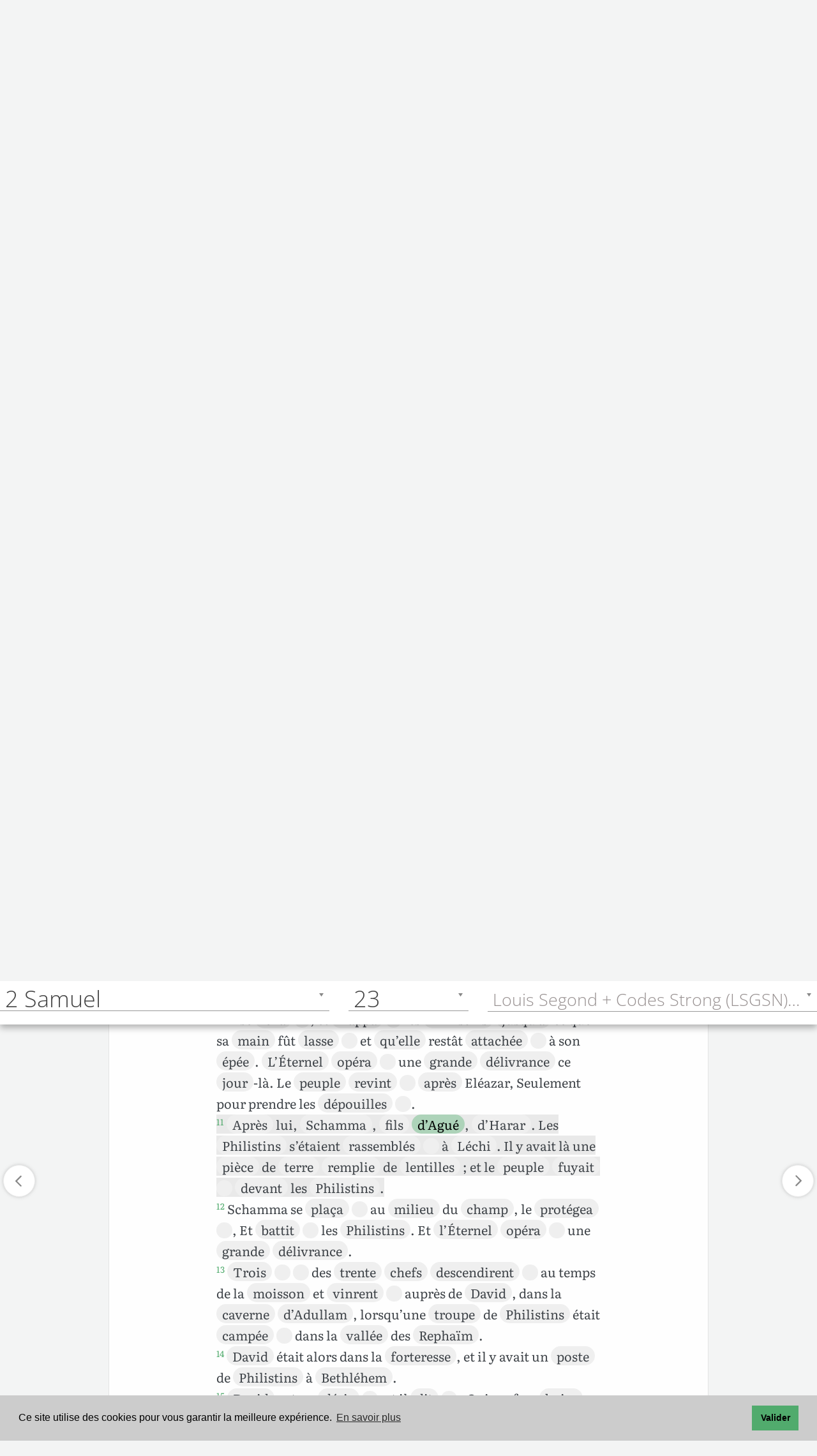

--- FILE ---
content_type: text/html; charset=UTF-8
request_url: https://www.levangile.com/bible-lsgsn-10-23-11-complet-contexte-non-strong-089
body_size: 19273
content:
	<!DOCTYPE html>
<html lang="fr">
<head>
		<meta name="theme-color" content="#9cd1ad">
	<title>2 Samuel 23:11 Strong Hébreu 089 Louis Segond + Codes Strong</title>
	<meta property="og:title" content="2 Samuel 23:11 Strong Hébreu 089 Louis Segond + Codes Strong">
	<meta property="twitter:title" content="2 Samuel 23:11 Strong Hébreu 089 Louis Segond + Codes Strong">
	<meta name="description" content=" Après lui, Schamma, fils d’Agué, d’Harar. Les Philistins s’étaient rassemblés  à Léchi.... 2 Samuel 23.11 (Louis Segond + Codes Strong)">
	<meta property="og:description" content=" Après lui, Schamma, fils d’Agué, d’Harar. Les Philistins s’étaient rassemblés  à Léchi.... 2 Samuel 23.11 (Louis Segond + Codes Strong)">	
	<meta property="twitter:description" content=" Après lui, Schamma, fils d’Agué, d’Harar. Les Philistins s’étaient rassemblés  à Léchi.... 2 Samuel 23.11 (Louis Segond + Codes Strong)">
	<meta http-equiv="Content-Type" content="text/html;charset=UTF-8">
	<script type="application/ld+json">
		{
			"@context":"https://schema.org",
			"@type":"NewsArticle",
			"headline":"Bible <? if(isset($NomCourt)){echo $Traduction.' '.$NomCourt.' '.$Chapitre.'.'.$Verset;} ?>",
			"name":"Bible <? if(isset($NomCourt)){echo $Traduction.' '.$NomCourt.' '.$Chapitre.'.'.$Verset;} ?>",
			"keywords":["bible","commentaire","exégèse","herméneutique","écouter la bible","commentaire biblique"],
			"author":{
							"@type":"Person",
							"name":"Louis Segond",
							"image":"https://www.levangile.com/louis-segond.jpg",
							"url":"https://www.wikiwand.com/fr/Louis_Segond"
							},
				"image":"https://www.levangile.com/images/Logo.png",
				"publisher":{
								"@type":"Organization",
								"name":"",
								"image":"",
								"url":"",
								"logo":"https://www.levangile.com/images/Logo.png"
								},
				"datePublished":"2021-10-15T08:00:00+08:00"
			},
			"potentialAction" : 
			{
				"@type" : "SearchAction",
				"target" : "https://www.levangile.com/Concordance-Multi-Bible.php?Terme={search_term}",
				"query-input" : "required name=search_term"
			}
	</script>
		<meta name="robots" content="index, follow">
	<link rel="apple-touch-icon" sizes="180x180" href="/apple-touch-icon.png?v=qAMggRNqBv">
	<link rel="icon" type="image/png" sizes="32x32" href="/favicon-32x32.png?v=qAMggRNqBv">
	<link rel="icon" type="image/png" sizes="16x16" href="/favicon-16x16.png?v=qAMggRNqBv">
	<link rel="manifest" href="/site.webmanifest?v=qAMggRNqBv">
	<link rel="mask-icon" href="/safari-pinned-tab.svg?v=qAMggRNqBv" color="#31834b">
	<link rel="shortcut icon" href="/favicon.ico?v=qAMggRNqBv">
	<meta name="msapplication-TileColor" content="#9cd1ad">
	<link rel="search" type="application/opensearchdescription+xml" title="Levangile.com" href="https://www.levangile.com/opensearch.xml">
	<link rel="index" href="Affichage-Multi-Bible.php" title="Sommaire des livres de la Bible">
	<link rel="canonical" href="https://www.levangile.com/bible-lsgsn-10-23-11-complet-contexte-oui"> 
			<meta property="og:url" content="https://www.levangile.com/bible-lsgsn-10-23-11-complet-contexte-oui">
			<meta property="twitter:url" content="https://www.levangile.com/bible-lsgsn-10-23-11-complet-contexte-oui">
			<link rel="amphtml" href="https://www.levangile.com/Affichage-Multi-Bible-Amp.php?Version=LSGSN&Livre=10&Chapitre=23&Verset=11&Contexte=non&Mode=complet#v11">	<meta property="og:type" content="website">
	<meta property="og:image" content="https://www.levangile.com/android-icon-512x512.png">	
	<meta name="viewport" content="width=device-width, initial-scale=1.0,maximum-scale=1">
	<meta name="apple-mobile-web-app-capable" content="yes"> 
	<meta property="fb:app_id" content="340361100374521">
	<style>	
		audio 
		{
			width:95%;
		}	
		@font-face 
		{
			font-family: 'EzraSIL';
			font-display: swap;
			src:url(/Font/EzrSILR20.eot);
			src:local("?"), url(/Font/EzrSILR20.woff) format("woff"), url(/Font/EzrSILR20.ttf) format("truetype"), url(/Font/EzrSILR20.svg) format("svg");
			font-weight:400;
			font-style:normal;
			-webkit-font-smoothing:antialiased;
			-moz-osx-font-smoothing:grayscale;
		}
		@font-face 
		{
			font-family: 'GalatiaSIL';
			font-display: swap;
			src:url(/Font/GalSILR20.eot);
			src:local("?"), url(/Font/GalSILR20.woff) format("woff"), url(/Font/GalSILR20.ttf) format("truetype"), url(/Font/GalSILR20.svg) format("svg");
			font-weight:400;
			font-style:normal;
			-webkit-font-smoothing:antialiased;
			-moz-osx-font-smoothing:grayscale;
		}		
		.bouton img 
		{
			width:19px;
		} 
		.btn-ref 
		{
			padding:11px 1px;
			min-width:35px;
			margin-top:-2px;			
		}
		@media (max-width:400px) 
		{
			.btn 
			{
				padding:8px 6px;
			}
		}
	</style>	
	<script type="application/ld+json">
		{
			"@context": "https://schema.org",
			"@type": "BreadcrumbList",
			"itemListElement":
			[
				{
					"@type": "ListItem",
					"position": 1,
					"item":
					{
						"@id": "https://www.levangile.com/",
						"name": "Accueil"
					}
				},
				{
					"@type": "ListItem",
					"position": 2,
					"item":
					{
						"@id": "https://www.levangile.com/Affichage-Multi-Bible.php",
						"name": "Bible"
					}
				},
							{
								"@type": "ListItem",
								"position": 3,
								"item":
								{
									"@id": "https://www.levangile.com/Affichage-Multi-Bible.php",
									"name": "Louis Segond + Codes Strong"
								}
							},
							{
								"@type": "ListItem",
								"position": 4,
								"item":
								{
									"@id": "https://www.levangile.com/bible-LSGSN-10-23-11-complet-contexte-non",
									"name": "2 Samuel&nbsp;23.11"
								}
							}			]
		}
	</script>
	<link rel="stylesheet" href="/stylesheets/main.css?time=qbcdefdddddsddffsfsddddsd" media="all">
<style>.cc-window{opacity:1;-webkit-transition:opacity 1s ease;transition:opacity 1s ease}.cc-window.cc-invisible{opacity:0}.cc-animate.cc-revoke{-webkit-transition:transform 1s ease;-webkit-transition:-webkit-transform 1s ease;transition:-webkit-transform 1s ease;transition:transform 1s ease;transition:transform 1s ease,-webkit-transform 1s ease}.cc-animate.cc-revoke.cc-top{-webkit-transform:translateY(-2em);transform:translateY(-2em)}.cc-animate.cc-revoke.cc-bottom{-webkit-transform:translateY(2em);transform:translateY(2em)}.cc-animate.cc-revoke.cc-active.cc-top{-webkit-transform:translateY(0);transform:translateY(0)}.cc-animate.cc-revoke.cc-active.cc-bottom{-webkit-transform:translateY(0);transform:translateY(0)}.cc-revoke:hover{-webkit-transform:translateY(0);transform:translateY(0)}.cc-grower{max-height:0;overflow:hidden;-webkit-transition:max-height 1s;transition:max-height 1s}.cc-revoke,.cc-window{position:fixed;overflow:hidden;-webkit-box-sizing:border-box;box-sizing:border-box;font-family:Helvetica,Calibri,Arial,sans-serif;font-size:16px;line-height:1.5em;display:-webkit-box;display:-ms-flexbox;display:flex;-ms-flex-wrap:nowrap;flex-wrap:nowrap;z-index:9999}.cc-window.cc-static{position:static}.cc-window.cc-floating{padding:2em;max-width:24em;-webkit-box-orient:vertical;-webkit-box-direction:normal;-ms-flex-direction:column;flex-direction:column}.cc-window.cc-banner{padding:1em 1.8em;width:100%;-webkit-box-orient:horizontal;-webkit-box-direction:normal;-ms-flex-direction:row;flex-direction:row}.cc-revoke{padding:.5em}.cc-revoke:hover{text-decoration:underline}.cc-header{font-size:18px;font-weight:700}.cc-btn,.cc-close,.cc-link,.cc-revoke{cursor:pointer}.cc-link{opacity:.8;display:inline-block;padding:.2em;text-decoration:underline}.cc-link:hover{opacity:1}.cc-link:active,.cc-link:visited{color:initial}.cc-btn{display:block;padding:.4em .8em;font-size:.9em;font-weight:700;border-width:2px;border-style:solid;text-align:center;white-space:nowrap}.cc-highlight .cc-btn:first-child{background-color:transparent;border-color:transparent}.cc-highlight .cc-btn:first-child:focus,.cc-highlight .cc-btn:first-child:hover{background-color:transparent;text-decoration:underline}.cc-close{display:block;position:absolute;top:.5em;right:.5em;font-size:1.6em;opacity:.9;line-height:.75}.cc-close:focus,.cc-close:hover{opacity:1}.cc-revoke.cc-top{top:0;left:3em;border-bottom-left-radius:.5em;border-bottom-right-radius:.5em}.cc-revoke.cc-bottom{bottom:0;left:3em;border-top-left-radius:.5em;border-top-right-radius:.5em}.cc-revoke.cc-left{left:3em;right:unset}.cc-revoke.cc-right{right:3em;left:unset}.cc-top{top:1em}.cc-left{left:1em}.cc-right{right:1em}.cc-bottom{bottom:1em}.cc-floating>.cc-link{margin-bottom:1em}.cc-floating .cc-message{display:block;margin-bottom:1em}.cc-window.cc-floating .cc-compliance{-webkit-box-flex:1;-ms-flex:1 0 auto;flex:1 0 auto}.cc-window.cc-banner{-webkit-box-align:center;-ms-flex-align:center;align-items:center}.cc-banner.cc-top{left:0;right:0;top:0}.cc-banner.cc-bottom{left:0;right:0;bottom:0}.cc-banner .cc-message{display:block;-webkit-box-flex:1;-ms-flex:1 1 auto;flex:1 1 auto;max-width:100%;margin-right:1em}.cc-compliance{display:-webkit-box;display:-ms-flexbox;display:flex;-webkit-box-align:center;-ms-flex-align:center;align-items:center;-ms-flex-line-pack:justify;align-content:space-between}.cc-floating .cc-compliance>.cc-btn{-webkit-box-flex:1;-ms-flex:1;flex:1}.cc-btn+.cc-btn{margin-left:.5em}@media print{.cc-revoke,.cc-window{display:none}}@media screen and (max-width:900px) {.cc-btn{white-space:normal}}@media screen and (max-width:414px) and (orientation:portrait),screen and (max-width:736px) and (orientation:landscape) {.cc-window.cc-top{top:0}.cc-window.cc-bottom{bottom:0}.cc-window.cc-banner,.cc-window.cc-floating,.cc-window.cc-left,.cc-window.cc-right{left:0;right:0}.cc-window.cc-banner{-webkit-box-orient:vertical;-webkit-box-direction:normal;-ms-flex-direction:column;flex-direction:column}.cc-window.cc-banner .cc-compliance{-webkit-box-flex:1;-ms-flex:1 1 auto;flex:1 1 auto}.cc-window.cc-floating{max-width:none}.cc-window .cc-message{margin-bottom:1em}.cc-window.cc-banner{-webkit-box-align:unset;-ms-flex-align:unset;align-items:unset}.cc-window.cc-banner .cc-message{margin-right:0}}.cc-floating.cc-theme-classic{padding:1.2em;border-radius:5px}.cc-floating.cc-type-info.cc-theme-classic .cc-compliance{text-align:center;display:inline;-webkit-box-flex:0;-ms-flex:none;flex:none}.cc-theme-classic .cc-btn{border-radius:5px}.cc-theme-classic .cc-btn:last-child{min-width:140px}.cc-floating.cc-type-info.cc-theme-classic .cc-btn{display:inline-block}.cc-theme-edgeless.cc-window{padding:0}.cc-floating.cc-theme-edgeless .cc-message{margin:2em;margin-bottom:1.5em}.cc-banner.cc-theme-edgeless .cc-btn{margin:0;padding:.8em 1.8em;height:100%}.cc-banner.cc-theme-edgeless .cc-message{margin-left:1em}.cc-floating.cc-theme-edgeless .cc-btn+.cc-btn{margin-left:0}</style>
<script defer src="/Js/cookieconsent.min.js?time=25021"></script>
<script>window.addEventListener("load",function() {window.cookieconsent.initialise({palette:{popup:{background:"#ccc"},button:{background:"#51ab6d"}},content:{message:"Ce site utilise des cookies pour vous garantir la meilleure expérience.",dismiss:"Valider",link:"En savoir plus",href:"mentions.php#cookie"}})},{passive:!0});</script> 
<style> 
@font-face{font-family:Literata;font-style:normal;font-weight:400;font-display:swap;src:local(''),url(/Font/literata-v23-latin-ext_latin-regular.woff2) format('woff2'),url(/Font/literata-v23-latin-ext_latin-regular.woff) format('woff')}@font-face{font-family:Literata;font-style:normal;font-weight:700;font-display:swap;src:local(''),url(/Font/literata-v23-latin-ext_latin-700.woff2) format('woff2'),url(/Font/literata-v23-latin-ext_latin-700.woff) format('woff')}@font-face{font-family:Literata;font-style:italic;font-weight:400;font-display:swap;src:local(''),url(/Font/literata-v23-latin-ext_latin-italic.woff2) format('woff2'),url(/Font/literata-v23-latin-ext_latin-italic.woff) format('woff')}@font-face{font-family:Literata;font-style:italic;font-weight:700;font-display:swap;src:local(''),url(/Font/literata-v23-latin-ext_latin-700italic.woff2) format('woff2'),url(/Font/literata-v23-latin-ext_latin-700italic.woff) format('woff')}@font-face{font-family:'Open Sans';font-style:normal;font-weight:300;font-display:swap;src:local(''),url(/Font/open-sans-v27-latin-ext_latin-300.woff2) format('woff2'),url(/Font/open-sans-v27-latin-ext_latin-300.woff) format('woff')}@font-face{font-family:'Open Sans';font-style:normal;font-weight:700;font-display:swap;src:local(''),url(/Font/open-sans-v27-latin-ext_latin-700.woff2) format('woff2'),url(/Font/open-sans-v27-latin-ext_latin-700.woff) format('woff')}@font-face{font-family:'Open Sans';font-style:italic;font-weight:300;font-display:swap;src:local(''),url(/Font/open-sans-v27-latin-ext_latin-300italic.woff2) format('woff2'),url(/Font/open-sans-v27-latin-ext_latin-300italic.woff) format('woff')}@font-face{font-family:'Open Sans';font-style:italic;font-weight:700;font-display:swap;src:local(''),url(/Font/open-sans-v27-latin-ext_latin-700italic.woff2) format('woff2'),url(/Font/open-sans-v27-latin-ext_latin-700italic.woff) format('woff')}
</style> 
<script async src="https://pagead2.googlesyndication.com/pagead/js/adsbygoogle.js?client=ca-pub-6967957450299063"
     crossorigin="anonymous"></script>
</head>
<body style="position:relative">
	<div id="cover" onClick="$('#logos').css({'paddingBottom':'0'});$('#logos span').removeClass('result_cur_fix_same');$('#logos span').removeClass('result_cur_fix');$('#livre_aff').css({'opacity':'0', 'transform':'scale(0)','zIndex':'-77777777;'}),$('#verset_aff').css({'opacity':'0', 'transform':'scale(0)','zIndex':'-77777777;'}),$('#strong_aff').css({'opacity':'0', 'transform':'scale(0)','zIndex':'-77777777'}),$('#dico_aff').css({'opacity':'0', 'transform':'scale(0)','zIndex':'-77777777;'}),$('#cover').css({'opacity':'0', 'zIndex':'-7'});"></div>
	<div id="dico_aff"></div>
	<div id="livre_aff"></div>
	<div id="verset_aff"></div>
	<link rel="preconnect" href="https://maps.gstatic.com" crossorigin>
<link rel="preconnect" href="https://www.google-analytics.com" crossorigin>
<link rel="preconnect" href="https://www.googletagmanager.com" crossorigin>
<link rel="preload" href="/Font/literata-v23-latin-ext_latin-regular.woff2" crossorigin="anonymous" as="font" type="font/woff2">
<link rel="preload" href="/Font/open-sans-v27-latin-ext_latin-300.woff2" crossorigin="anonymous" as="font" type="font/woff2">
<header class="header">
  <div class="container">
    <div class="logo pull-left">
		<a href="/" id="logo_header">
			<svg id="logo_night" version="1.1" xmlns="http://www.w3.org/2000/svg" xmlns:xlink="http://www.w3.org/1999/xlink" x="0px" y="0px" width="202px" height="48.67px" viewBox="-27.2 397.8 326.7 78.7" style="enable-background:new -27.2 397.8 326.7 78.7;" xml:space="preserve">
				<style TYPE="text/css">
					#logo_night .st0{enable-background:new;}
					#logo_night .st1{fill:#ddca7e;}
					#logo_night .st2{fill:#ddca7e;stroke:#ddca7e;stroke-width:3;}
					#logo_night .st3{fill:#1c1c1c;stroke:#ddca7e;stroke-width:3;}
				</style>
				<g class="st0">
					<path class="st1" d="M108.9,448h13.7v5.3h-20.1V419h6.4V448z"/>
					<path class="st1" d="M135.8,428.6c1.5,0,2.9,0.2,4.2,0.7c1.3,0.5,2.4,1.2,3.3,2.1c0.9,0.9,1.7,2.1,2.2,3.5s0.8,2.9,0.8,4.7
						c0,0.4,0,0.8-0.1,1.1c0,0.3-0.1,0.5-0.2,0.7c-0.1,0.2-0.2,0.3-0.4,0.4c-0.2,0.1-0.4,0.1-0.7,0.1h-15c0.2,2.5,0.8,4.3,2,5.5
						c1.2,1.2,2.7,1.8,4.6,1.8c0.9,0,1.8-0.1,2.5-0.3s1.3-0.5,1.8-0.7c0.5-0.3,1-0.5,1.3-0.7c0.4-0.2,0.8-0.3,1.1-0.3
						c0.2,0,0.4,0,0.6,0.1c0.2,0.1,0.3,0.2,0.4,0.4l1.7,2.1c-0.6,0.8-1.4,1.4-2.2,1.9c-0.8,0.5-1.6,0.9-2.5,1.2s-1.8,0.5-2.7,0.7
						c-0.9,0.1-1.8,0.2-2.6,0.2c-1.7,0-3.3-0.3-4.7-0.8c-1.5-0.6-2.7-1.4-3.8-2.5c-1.1-1.1-1.9-2.5-2.5-4.1c-0.6-1.6-0.9-3.5-0.9-5.6
						c0-1.7,0.3-3.2,0.8-4.7s1.3-2.7,2.3-3.8c1-1.1,2.2-1.9,3.7-2.6C132.4,428.9,134,428.6,135.8,428.6z M135.9,432.8
						c-1.7,0-3,0.5-4,1.4c-1,1-1.6,2.3-1.8,4.1h11c0-0.8-0.1-1.5-0.3-2.1c-0.2-0.7-0.5-1.3-0.9-1.8c-0.4-0.5-1-0.9-1.6-1.2
						S136.8,432.8,135.9,432.8z"/>
					<path class="st1" d="M162.5,453.3h-5.3l-9.7-24.3h4.9c0.4,0,0.8,0.1,1.1,0.3c0.3,0.2,0.5,0.5,0.6,0.8l4.7,13
						c0.3,0.8,0.5,1.5,0.7,2.2c0.2,0.7,0.3,1.5,0.5,2.2c0.1-0.7,0.3-1.5,0.5-2.2c0.2-0.7,0.4-1.5,0.7-2.2l4.8-13
						c0.1-0.3,0.3-0.6,0.6-0.8s0.6-0.3,1-0.3h4.6L162.5,453.3z"/>
					<path class="st1" d="M194.6,453.3H192c-0.6,0-1-0.1-1.3-0.2c-0.3-0.2-0.6-0.5-0.7-1l-0.5-1.7c-0.6,0.6-1.2,1-1.8,1.5
						c-0.6,0.4-1.2,0.8-1.8,1.1s-1.3,0.5-2,0.6c-0.7,0.1-1.5,0.2-2.4,0.2c-1,0-2-0.1-2.8-0.4c-0.9-0.3-1.6-0.7-2.2-1.2
						c-0.6-0.6-1.1-1.2-1.5-2.1s-0.5-1.8-0.5-2.9c0-0.9,0.2-1.8,0.7-2.7s1.3-1.7,2.4-2.4c1.1-0.7,2.6-1.3,4.5-1.8
						c1.9-0.5,4.2-0.7,6.9-0.7V438c0-1.6-0.3-2.9-1-3.6c-0.7-0.8-1.7-1.2-3-1.2c-0.9,0-1.7,0.1-2.4,0.3c-0.6,0.2-1.2,0.5-1.6,0.7
						c-0.5,0.3-0.9,0.5-1.3,0.7c-0.4,0.2-0.8,0.3-1.3,0.3c-0.4,0-0.7-0.1-1-0.3c-0.3-0.2-0.5-0.5-0.7-0.8l-1.1-1.9
						c2.8-2.6,6.2-3.8,10.1-3.8c1.4,0,2.7,0.2,3.8,0.7c1.1,0.5,2.1,1.1,2.8,1.9c0.8,0.8,1.4,1.8,1.8,3c0.4,1.2,0.6,2.4,0.6,3.8V453.3z
						M183.3,449.6c0.6,0,1.2-0.1,1.7-0.2c0.5-0.1,1-0.3,1.4-0.5c0.4-0.2,0.9-0.5,1.3-0.8c0.4-0.3,0.8-0.7,1.3-1.1V443
						c-1.7,0-3.1,0.1-4.3,0.3c-1.1,0.2-2.1,0.5-2.8,0.8c-0.7,0.3-1.2,0.7-1.5,1.2s-0.4,0.9-0.4,1.5c0,1,0.3,1.8,0.9,2.2
						C181.5,449.4,182.3,449.6,183.3,449.6z"/>
					<path class="st1" d="M200.4,453.3V429h3.6c0.8,0,1.3,0.4,1.5,1.1l0.4,1.9c0.5-0.5,1-1,1.6-1.4c0.5-0.4,1.1-0.8,1.7-1.1
						c0.6-0.3,1.3-0.5,2-0.7c0.7-0.2,1.5-0.2,2.3-0.2c1.3,0,2.5,0.2,3.5,0.7c1,0.4,1.9,1.1,2.6,1.9c0.7,0.8,1.2,1.8,1.6,2.9
						c0.4,1.1,0.5,2.4,0.5,3.7v15.5h-5.8v-15.5c0-1.5-0.3-2.6-1-3.4c-0.7-0.8-1.7-1.2-3.1-1.2c-1,0-2,0.2-2.8,0.7
						c-0.9,0.5-1.7,1.1-2.5,1.9v17.6H200.4z"/>
					<path class="st1" d="M235.7,428.5c1,0,2,0.1,2.9,0.3c0.9,0.2,1.8,0.5,2.5,0.9h7v2.2c0,0.4-0.1,0.6-0.3,0.9s-0.5,0.3-1,0.4l-2.2,0.4
						c0.2,0.4,0.3,0.8,0.4,1.3c0.1,0.5,0.1,0.9,0.1,1.4c0,1.2-0.2,2.3-0.7,3.3s-1.1,1.8-2,2.5s-1.8,1.2-3,1.6c-1.2,0.4-2.4,0.6-3.8,0.6
						c-0.9,0-1.8-0.1-2.7-0.3c-0.8,0.5-1.1,1-1.1,1.5c0,0.5,0.2,0.9,0.7,1.1c0.5,0.2,1,0.4,1.8,0.5c0.7,0.1,1.6,0.1,2.5,0.1
						s1.9,0,2.9,0.1c1,0.1,1.9,0.2,2.9,0.4s1.8,0.5,2.5,0.9c0.7,0.4,1.3,1,1.8,1.7c0.5,0.7,0.7,1.7,0.7,2.8c0,1.1-0.3,2.1-0.8,3.1
						c-0.5,1-1.3,1.9-2.3,2.7c-1,0.8-2.2,1.4-3.7,1.9c-1.5,0.5-3.1,0.7-5,0.7c-1.8,0-3.4-0.2-4.8-0.5c-1.4-0.4-2.5-0.8-3.4-1.4
						s-1.6-1.3-2-2c-0.4-0.8-0.7-1.6-0.7-2.4c0-1.1,0.3-2.1,1-2.9c0.7-0.8,1.7-1.4,2.9-1.8c-0.6-0.3-1.1-0.8-1.4-1.3
						c-0.4-0.6-0.5-1.3-0.5-2.2c0-0.4,0.1-0.7,0.2-1.1c0.1-0.4,0.3-0.8,0.6-1.1c0.3-0.4,0.6-0.7,1-1.1c0.4-0.3,0.9-0.6,1.4-0.9
						c-1.2-0.7-2.2-1.5-2.9-2.7c-0.7-1.1-1.1-2.4-1.1-3.9c0-1.2,0.2-2.3,0.7-3.3c0.5-1,1.2-1.8,2-2.5c0.9-0.7,1.9-1.2,3.1-1.6
						S234.3,428.5,235.7,428.5z M242.1,454.3c0-0.5-0.1-0.9-0.4-1.2c-0.3-0.3-0.7-0.5-1.2-0.7c-0.5-0.2-1.1-0.3-1.7-0.4
						c-0.7-0.1-1.3-0.1-2.1-0.1c-0.7,0-1.5,0-2.3,0s-1.5-0.1-2.3-0.3c-0.7,0.4-1.2,0.8-1.6,1.3c-0.4,0.5-0.6,1.1-0.6,1.7
						c0,0.4,0.1,0.8,0.3,1.2c0.2,0.4,0.6,0.7,1,1c0.5,0.3,1.1,0.5,1.8,0.6c0.7,0.1,1.6,0.2,2.7,0.2c1.1,0,2-0.1,2.8-0.3s1.4-0.4,2-0.7
						c0.5-0.3,0.9-0.7,1.1-1.1C242,455.2,242.1,454.8,242.1,454.3z M235.7,440.5c0.7,0,1.4-0.1,1.9-0.3c0.5-0.2,1-0.5,1.3-0.8
						c0.4-0.3,0.6-0.8,0.8-1.3s0.3-1,0.3-1.6c0-1.2-0.4-2.2-1.1-2.9c-0.7-0.7-1.8-1.1-3.2-1.1c-1.4,0-2.5,0.4-3.2,1.1
						c-0.7,0.7-1.1,1.7-1.1,2.9c0,0.6,0.1,1.1,0.3,1.6s0.5,0.9,0.8,1.3c0.4,0.4,0.8,0.6,1.3,0.8C234.4,440.4,235,440.5,235.7,440.5z"/>
					<path class="st1" d="M258.9,421.9c0,0.5-0.1,1-0.3,1.4c-0.2,0.4-0.5,0.8-0.8,1.2c-0.3,0.3-0.7,0.6-1.2,0.8s-0.9,0.3-1.5,0.3
						c-0.5,0-1-0.1-1.4-0.3c-0.4-0.2-0.8-0.5-1.2-0.8c-0.3-0.3-0.6-0.7-0.8-1.2c-0.2-0.4-0.3-0.9-0.3-1.4c0-0.5,0.1-1,0.3-1.5
						s0.5-0.9,0.8-1.2c0.3-0.3,0.7-0.6,1.2-0.8c0.5-0.2,0.9-0.3,1.4-0.3c0.5,0,1,0.1,1.5,0.3s0.9,0.5,1.2,0.8c0.3,0.3,0.6,0.7,0.8,1.2
						C258.8,420.9,258.9,421.4,258.9,421.9z M258,429v24.3h-5.8V429H258z"/>
					<path class="st1" d="M270.8,418.1v35.2H265v-35.2H270.8z"/>
					<path class="st1" d="M287.5,428.6c1.5,0,2.9,0.2,4.2,0.7c1.3,0.5,2.4,1.2,3.3,2.1c0.9,0.9,1.7,2.1,2.2,3.5c0.5,1.4,0.8,2.9,0.8,4.7
						c0,0.4,0,0.8-0.1,1.1c0,0.3-0.1,0.5-0.2,0.7c-0.1,0.2-0.2,0.3-0.4,0.4c-0.2,0.1-0.4,0.1-0.7,0.1h-15c0.2,2.5,0.8,4.3,2,5.5
						s2.7,1.8,4.6,1.8c0.9,0,1.8-0.1,2.5-0.3s1.3-0.5,1.8-0.7c0.5-0.3,1-0.5,1.3-0.7s0.8-0.3,1.1-0.3c0.2,0,0.4,0,0.6,0.1
						s0.3,0.2,0.5,0.4l1.7,2.1c-0.6,0.8-1.4,1.4-2.2,1.9c-0.8,0.5-1.6,0.9-2.5,1.2s-1.8,0.5-2.7,0.7c-0.9,0.1-1.8,0.2-2.6,0.2
						c-1.7,0-3.3-0.3-4.7-0.8c-1.5-0.6-2.7-1.4-3.8-2.5c-1.1-1.1-1.9-2.5-2.5-4.1s-0.9-3.5-0.9-5.6c0-1.7,0.3-3.2,0.8-4.7
						c0.5-1.5,1.3-2.7,2.3-3.8c1-1.1,2.2-1.9,3.7-2.6C284,428.9,285.7,428.6,287.5,428.6z M287.6,432.8c-1.7,0-3,0.5-4,1.4
						c-1,1-1.6,2.3-1.8,4.1h11c0-0.8-0.1-1.5-0.3-2.1s-0.5-1.3-0.9-1.8c-0.4-0.5-1-0.9-1.6-1.2C289.2,432.9,288.5,432.8,287.6,432.8z"/>
				</g>
				<g id="g4874">
					<path id="path23524" class="st2" d="M-25.5,430.7l28.6,43.2c9.2-12.9,30.3-21.1,42.3-18.5c14.6-10.1,31.4-8.4,35.9-4.5l-33.1-43.2
						c0,0-23-6.4-32.2,7.3C-0.6,407.7-20.8,419.7-25.5,430.7z"/>
					<path id="path2356" class="st3" d="M-22,425l24.9,37.6C13,444.1,33.2,436,43.3,448c15.7-22.1,34,0,35.9,0l-33.1-45.1
						c0,0-22.1-10.1-31.4,3.7C5.7,399.2-16.4,408.4-22,425z"/>
					<path id="path3599" class="st2" d="M15.4,406.9L44,445.6c3.7,5.6-3.7,15.7,12,22.1"/>
				</g>
			</svg>
		</a>
		<a href="/" id="logo_header2">
			<svg id="logo_light" version="1.1" xmlns="http://www.w3.org/2000/svg" xmlns:xlink="http://www.w3.org/1999/xlink" x="0px" y="0px" width="202px" height="48.67px" viewBox="-27.2 397.8 326.7 78.7" style="enable-background:new -27.2 397.8 326.7 78.7;" xml:space="preserve">
				<title>Logo</title>
				<style TYPE="text/css">
					#logo_light .st0{enable-background:new;}
					#logo_light .st1{fill:#51ab6d;}
					#logo_light .st2{fill:#51ab6d;stroke:#51ab6d;stroke-width:3;}
					#logo_light .st3{fill:#fff;stroke:#51ab6d;stroke-width:3;}
				</style>
				<g class="st0">
					<path class="st1" d="M108.9,448h13.7v5.3h-20.1V419h6.4V448z"/>
					<path class="st1" d="M135.8,428.6c1.5,0,2.9,0.2,4.2,0.7c1.3,0.5,2.4,1.2,3.3,2.1c0.9,0.9,1.7,2.1,2.2,3.5s0.8,2.9,0.8,4.7
						c0,0.4,0,0.8-0.1,1.1c0,0.3-0.1,0.5-0.2,0.7c-0.1,0.2-0.2,0.3-0.4,0.4c-0.2,0.1-0.4,0.1-0.7,0.1h-15c0.2,2.5,0.8,4.3,2,5.5
						c1.2,1.2,2.7,1.8,4.6,1.8c0.9,0,1.8-0.1,2.5-0.3s1.3-0.5,1.8-0.7c0.5-0.3,1-0.5,1.3-0.7c0.4-0.2,0.8-0.3,1.1-0.3
						c0.2,0,0.4,0,0.6,0.1c0.2,0.1,0.3,0.2,0.4,0.4l1.7,2.1c-0.6,0.8-1.4,1.4-2.2,1.9c-0.8,0.5-1.6,0.9-2.5,1.2s-1.8,0.5-2.7,0.7
						c-0.9,0.1-1.8,0.2-2.6,0.2c-1.7,0-3.3-0.3-4.7-0.8c-1.5-0.6-2.7-1.4-3.8-2.5c-1.1-1.1-1.9-2.5-2.5-4.1c-0.6-1.6-0.9-3.5-0.9-5.6
						c0-1.7,0.3-3.2,0.8-4.7s1.3-2.7,2.3-3.8c1-1.1,2.2-1.9,3.7-2.6C132.4,428.9,134,428.6,135.8,428.6z M135.9,432.8
						c-1.7,0-3,0.5-4,1.4c-1,1-1.6,2.3-1.8,4.1h11c0-0.8-0.1-1.5-0.3-2.1c-0.2-0.7-0.5-1.3-0.9-1.8c-0.4-0.5-1-0.9-1.6-1.2
						S136.8,432.8,135.9,432.8z"/>
					<path class="st1" d="M162.5,453.3h-5.3l-9.7-24.3h4.9c0.4,0,0.8,0.1,1.1,0.3c0.3,0.2,0.5,0.5,0.6,0.8l4.7,13
						c0.3,0.8,0.5,1.5,0.7,2.2c0.2,0.7,0.3,1.5,0.5,2.2c0.1-0.7,0.3-1.5,0.5-2.2c0.2-0.7,0.4-1.5,0.7-2.2l4.8-13
						c0.1-0.3,0.3-0.6,0.6-0.8s0.6-0.3,1-0.3h4.6L162.5,453.3z"/>
					<path class="st1" d="M194.6,453.3H192c-0.6,0-1-0.1-1.3-0.2c-0.3-0.2-0.6-0.5-0.7-1l-0.5-1.7c-0.6,0.6-1.2,1-1.8,1.5
						c-0.6,0.4-1.2,0.8-1.8,1.1s-1.3,0.5-2,0.6c-0.7,0.1-1.5,0.2-2.4,0.2c-1,0-2-0.1-2.8-0.4c-0.9-0.3-1.6-0.7-2.2-1.2
						c-0.6-0.6-1.1-1.2-1.5-2.1s-0.5-1.8-0.5-2.9c0-0.9,0.2-1.8,0.7-2.7s1.3-1.7,2.4-2.4c1.1-0.7,2.6-1.3,4.5-1.8
						c1.9-0.5,4.2-0.7,6.9-0.7V438c0-1.6-0.3-2.9-1-3.6c-0.7-0.8-1.7-1.2-3-1.2c-0.9,0-1.7,0.1-2.4,0.3c-0.6,0.2-1.2,0.5-1.6,0.7
						c-0.5,0.3-0.9,0.5-1.3,0.7c-0.4,0.2-0.8,0.3-1.3,0.3c-0.4,0-0.7-0.1-1-0.3c-0.3-0.2-0.5-0.5-0.7-0.8l-1.1-1.9
						c2.8-2.6,6.2-3.8,10.1-3.8c1.4,0,2.7,0.2,3.8,0.7c1.1,0.5,2.1,1.1,2.8,1.9c0.8,0.8,1.4,1.8,1.8,3c0.4,1.2,0.6,2.4,0.6,3.8V453.3z
						M183.3,449.6c0.6,0,1.2-0.1,1.7-0.2c0.5-0.1,1-0.3,1.4-0.5c0.4-0.2,0.9-0.5,1.3-0.8c0.4-0.3,0.8-0.7,1.3-1.1V443
						c-1.7,0-3.1,0.1-4.3,0.3c-1.1,0.2-2.1,0.5-2.8,0.8c-0.7,0.3-1.2,0.7-1.5,1.2s-0.4,0.9-0.4,1.5c0,1,0.3,1.8,0.9,2.2
						C181.5,449.4,182.3,449.6,183.3,449.6z"/>
					<path class="st1" d="M200.4,453.3V429h3.6c0.8,0,1.3,0.4,1.5,1.1l0.4,1.9c0.5-0.5,1-1,1.6-1.4c0.5-0.4,1.1-0.8,1.7-1.1
						c0.6-0.3,1.3-0.5,2-0.7c0.7-0.2,1.5-0.2,2.3-0.2c1.3,0,2.5,0.2,3.5,0.7c1,0.4,1.9,1.1,2.6,1.9c0.7,0.8,1.2,1.8,1.6,2.9
						c0.4,1.1,0.5,2.4,0.5,3.7v15.5h-5.8v-15.5c0-1.5-0.3-2.6-1-3.4c-0.7-0.8-1.7-1.2-3.1-1.2c-1,0-2,0.2-2.8,0.7
						c-0.9,0.5-1.7,1.1-2.5,1.9v17.6H200.4z"/>
					<path class="st1" d="M235.7,428.5c1,0,2,0.1,2.9,0.3c0.9,0.2,1.8,0.5,2.5,0.9h7v2.2c0,0.4-0.1,0.6-0.3,0.9s-0.5,0.3-1,0.4l-2.2,0.4
						c0.2,0.4,0.3,0.8,0.4,1.3c0.1,0.5,0.1,0.9,0.1,1.4c0,1.2-0.2,2.3-0.7,3.3s-1.1,1.8-2,2.5s-1.8,1.2-3,1.6c-1.2,0.4-2.4,0.6-3.8,0.6
						c-0.9,0-1.8-0.1-2.7-0.3c-0.8,0.5-1.1,1-1.1,1.5c0,0.5,0.2,0.9,0.7,1.1c0.5,0.2,1,0.4,1.8,0.5c0.7,0.1,1.6,0.1,2.5,0.1
						s1.9,0,2.9,0.1c1,0.1,1.9,0.2,2.9,0.4s1.8,0.5,2.5,0.9c0.7,0.4,1.3,1,1.8,1.7c0.5,0.7,0.7,1.7,0.7,2.8c0,1.1-0.3,2.1-0.8,3.1
						c-0.5,1-1.3,1.9-2.3,2.7c-1,0.8-2.2,1.4-3.7,1.9c-1.5,0.5-3.1,0.7-5,0.7c-1.8,0-3.4-0.2-4.8-0.5c-1.4-0.4-2.5-0.8-3.4-1.4
						s-1.6-1.3-2-2c-0.4-0.8-0.7-1.6-0.7-2.4c0-1.1,0.3-2.1,1-2.9c0.7-0.8,1.7-1.4,2.9-1.8c-0.6-0.3-1.1-0.8-1.4-1.3
						c-0.4-0.6-0.5-1.3-0.5-2.2c0-0.4,0.1-0.7,0.2-1.1c0.1-0.4,0.3-0.8,0.6-1.1c0.3-0.4,0.6-0.7,1-1.1c0.4-0.3,0.9-0.6,1.4-0.9
						c-1.2-0.7-2.2-1.5-2.9-2.7c-0.7-1.1-1.1-2.4-1.1-3.9c0-1.2,0.2-2.3,0.7-3.3c0.5-1,1.2-1.8,2-2.5c0.9-0.7,1.9-1.2,3.1-1.6
						S234.3,428.5,235.7,428.5z M242.1,454.3c0-0.5-0.1-0.9-0.4-1.2c-0.3-0.3-0.7-0.5-1.2-0.7c-0.5-0.2-1.1-0.3-1.7-0.4
						c-0.7-0.1-1.3-0.1-2.1-0.1c-0.7,0-1.5,0-2.3,0s-1.5-0.1-2.3-0.3c-0.7,0.4-1.2,0.8-1.6,1.3c-0.4,0.5-0.6,1.1-0.6,1.7
						c0,0.4,0.1,0.8,0.3,1.2c0.2,0.4,0.6,0.7,1,1c0.5,0.3,1.1,0.5,1.8,0.6c0.7,0.1,1.6,0.2,2.7,0.2c1.1,0,2-0.1,2.8-0.3s1.4-0.4,2-0.7
						c0.5-0.3,0.9-0.7,1.1-1.1C242,455.2,242.1,454.8,242.1,454.3z M235.7,440.5c0.7,0,1.4-0.1,1.9-0.3c0.5-0.2,1-0.5,1.3-0.8
						c0.4-0.3,0.6-0.8,0.8-1.3s0.3-1,0.3-1.6c0-1.2-0.4-2.2-1.1-2.9c-0.7-0.7-1.8-1.1-3.2-1.1c-1.4,0-2.5,0.4-3.2,1.1
						c-0.7,0.7-1.1,1.7-1.1,2.9c0,0.6,0.1,1.1,0.3,1.6s0.5,0.9,0.8,1.3c0.4,0.4,0.8,0.6,1.3,0.8C234.4,440.4,235,440.5,235.7,440.5z"/>
					<path class="st1" d="M258.9,421.9c0,0.5-0.1,1-0.3,1.4c-0.2,0.4-0.5,0.8-0.8,1.2c-0.3,0.3-0.7,0.6-1.2,0.8s-0.9,0.3-1.5,0.3
						c-0.5,0-1-0.1-1.4-0.3c-0.4-0.2-0.8-0.5-1.2-0.8c-0.3-0.3-0.6-0.7-0.8-1.2c-0.2-0.4-0.3-0.9-0.3-1.4c0-0.5,0.1-1,0.3-1.5
						s0.5-0.9,0.8-1.2c0.3-0.3,0.7-0.6,1.2-0.8c0.5-0.2,0.9-0.3,1.4-0.3c0.5,0,1,0.1,1.5,0.3s0.9,0.5,1.2,0.8c0.3,0.3,0.6,0.7,0.8,1.2
						C258.8,420.9,258.9,421.4,258.9,421.9z M258,429v24.3h-5.8V429H258z"/>
					<path class="st1" d="M270.8,418.1v35.2H265v-35.2H270.8z"/>
					<path class="st1" d="M287.5,428.6c1.5,0,2.9,0.2,4.2,0.7c1.3,0.5,2.4,1.2,3.3,2.1c0.9,0.9,1.7,2.1,2.2,3.5c0.5,1.4,0.8,2.9,0.8,4.7
						c0,0.4,0,0.8-0.1,1.1c0,0.3-0.1,0.5-0.2,0.7c-0.1,0.2-0.2,0.3-0.4,0.4c-0.2,0.1-0.4,0.1-0.7,0.1h-15c0.2,2.5,0.8,4.3,2,5.5
						s2.7,1.8,4.6,1.8c0.9,0,1.8-0.1,2.5-0.3s1.3-0.5,1.8-0.7c0.5-0.3,1-0.5,1.3-0.7s0.8-0.3,1.1-0.3c0.2,0,0.4,0,0.6,0.1
						s0.3,0.2,0.5,0.4l1.7,2.1c-0.6,0.8-1.4,1.4-2.2,1.9c-0.8,0.5-1.6,0.9-2.5,1.2s-1.8,0.5-2.7,0.7c-0.9,0.1-1.8,0.2-2.6,0.2
						c-1.7,0-3.3-0.3-4.7-0.8c-1.5-0.6-2.7-1.4-3.8-2.5c-1.1-1.1-1.9-2.5-2.5-4.1s-0.9-3.5-0.9-5.6c0-1.7,0.3-3.2,0.8-4.7
						c0.5-1.5,1.3-2.7,2.3-3.8c1-1.1,2.2-1.9,3.7-2.6C284,428.9,285.7,428.6,287.5,428.6z M287.6,432.8c-1.7,0-3,0.5-4,1.4
						c-1,1-1.6,2.3-1.8,4.1h11c0-0.8-0.1-1.5-0.3-2.1s-0.5-1.3-0.9-1.8c-0.4-0.5-1-0.9-1.6-1.2C289.2,432.9,288.5,432.8,287.6,432.8z"/>
				</g>
				<g id="g48374">
					<path id="path23Q54" class="st2" d="M-25.5,430.7l28.6,43.2c9.2-12.9,30.3-21.1,42.3-18.5c14.6-10.1,31.4-8.4,35.9-4.5l-33.1-43.2
						c0,0-23-6.4-32.2,7.3C-0.6,407.7-20.8,419.7-25.5,430.7z"/>
					<path id="path235D6" class="st3" d="M-22,425l24.9,37.6C13,444.1,33.2,436,43.3,448c15.7-22.1,34,0,35.9,0l-33.1-45.1
						c0,0-22.1-10.1-31.4,3.7C5.7,399.2-16.4,408.4-22,425z"/>
					<path id="path359D9" class="st2" d="M15.4,406.9L44,445.6c3.7,5.6-3.7,15.7,12,22.1"/>
				</g>
			</svg>
		</a>
    </div>
    
    <div class="navbar-header">
		<button type="button" class="navbar-toggle" data-toggle="collapse" data-target="#readable-navbar-collapse">
			<span class="sr-only">Menu</span>
			<span class="icon-bar"></span>
			<span class="icon-bar"></span>
			<span class="icon-bar"></span>
		</button>
    </div>
    
<nav class="navbar navbar-default /Affichage-Multi-Bible.php">
	<div class="collapse navbar-collapse" id="readable-navbar-collapse">
		<ul class="navigation" itemscope itemtype="https://www.schema.org/SiteNavigationElement">
			<li class="hide " itemprop="name">
				<a href="/" itemprop="url">Accueil</a>
			</li>      
			
			<li class="active">
				<a href="/Affichage-Multi-Bible.php" itemprop="url" class="dropdown_toggle"><span itemprop="name">Bible</span></a>
				<ul class="navigation__dropdown">
					<li itemprop="name"> <a href="/Affichage-Multi-Bible.php" itemprop="url" class="dropdown_toggle">Lire la Bible</a></li>
					<li itemprop="name"> <a href="/Navigation-Rapide.php" itemprop="url">Accès par titre</a></li>
					<li itemprop="name"> <a href="/bible-interlineaire-lsg-lxx-1-1" itemprop="url">Bible interlinéaire</a></li>
					<li itemprop="name"> <a href="/LSG-Westphal.php" itemprop="url">Bible + Dictionnaire</a></li>
				</ul>
			</li>
			
			<li class="dropdown ">
				<a href="/Bible-Annotee.php" itemprop="url" class="dropdown_toggle"><span itemprop="name">Bible Annotée</span></a>
				<ul class="navigation__dropdown">
					<li itemprop="name"> <a href="/Bible-Annotee.php" itemprop="url">Bible Annotée (verset par verset)</a></li>
					<li itemprop="name"> <a href="/Bible-Annotee-Interlineaire.php" itemprop="url">Bible Annotée (Interlinéaire)</a></li>
					<li itemprop="name"> <a href="/Bible-Annotee-Double-Colonne.php" itemprop="url">Bible Annotée (Double colonnage)</a></li>
				</ul>
			</li>
			
			<li class="dropdown " itemprop="name">
				<a href="/Comparateur-Multi-Bible.php" itemprop="url"><span>Comparateur</span></a>
			</li>
			
			<li class="dropdown ">
				<a href="/Liste-Strong-Grec.php" class="dropdown_toggle"><span>Strong</span></a>
				<ul class="navigation__dropdown">
					<li itemprop="name"> <a href="/Liste-Strong-Grec.php" itemprop="url">Lexique Grec</a></li>
					<li itemprop="name"> <a href="/Liste-Strong-Hebreu.php" itemprop="url">Lexique Hébreu</a></li>
				</ul>
			</li>
			
			<li class="dropdown ">
				<a href="/Dictionnaire-Biblique/Liste-Dictionnaires-bibliques.php" class="dropdown_toggle" itemprop="url"><span itemprop="name">Dictionnaires</span></a>
				<ul class="navigation__dropdown">
					<li itemprop="name"> <a href="/Dictionnaire-Biblique/Liste-Definitions-Westphal.php" itemprop="url">Dictionnaire <span class="hidden-md hidden-sm hidden-xs">encyclopédique de la Bible -</span> Alexandre Westphal</a> </li>
					<li itemprop="name"> <a href="/Dictionnaire-Biblique/Liste-Definitions-Bost.php" itemprop="url">Dictionnaire <span class="hidden-md hidden-sm hidden-xs">Biblique -</span> Jean-Augustin Bost</a> </li>
					<li itemprop="name"> <a href="/Dictionnaire-Biblique/Liste-Definitions-Calmet.php" itemprop="url">Dictionnaire <span class="hidden-md hidden-sm hidden-xs">historique et critique de la Bible -</span> Augustin Calmet</a> </li>
					<li itemprop="name"> <a href="/Dictionnaire-Biblique/Liste-Definitions-Lelievre.php" itemprop="url">Lexique <span class="hidden-md hidden-sm hidden-xs">Biblique -</span> Charles Lelievre</a> </li>
				</ul>
			</li>

			<li class="dropdown d-none  ">
				<a href="#" itemprop="url" class="dropdown_toggle"><span itemprop="name">Textes</span></a>
				<ul class="navigation__dropdown">
					<li itemprop="name"> <a href="/Textes.php" itemprop="url">Textes classiques</a></li>
					
				</ul>
			</li>

			<li class=""><a href="/Contact.php" itemprop="url"><span itemprop="name">Contact</span></a></li>
		</ul>
	</div>
</nav>

    <div class="social__container recherche js--blank-link hidden-print">
		<a href="#" class="search__container js--toggle-search-mode" aria-label="Faire une recherche dans la Bible">
			<svg style="width:19px;height:19px" viewBox="0 0 19 19">
				<path fill="currentColor" d="M9.5,3A6.5,6.5 0 0,1 16,9.5C16,11.11 15.41,12.59 14.44,13.73L14.71,14H15.5L20.5,19L19,20.5L14,15.5V14.71L13.73,14.44C12.59,15.41 11.11,16 9.5,16A6.5,6.5 0 0,1 3,9.5A6.5,6.5 0 0,1 9.5,3M9.5,5C7,5 5,7 5,9.5C5,12 7,14 9.5,14C12,14 14,12 14,9.5C14,7 12,5 9.5,5Z" />
			</svg>
		</a>
    </div>

    <div class="social__container light js--blank-link hidden-print">
		<a href="#" id="switchlight" aria-label="Passer au mode sombre" onClick="night('on');">
			<svg style="width: 20px;height: 20px;transform: translate(0px, 4px)" viewBox="0 0 24 24">
				<path fill="currentColor" d="M8,2H16L20,14H4L8,2M11,15H13V20H18V22H6V20H11V15Z" />
			</svg>
		</a>
    </div>
  </div>
</header>	<div class="search-panel">
		<span class="close_search"><svg xmlns="http://www.w3.org/2000/svg" viewBox="0 0 744.09 1052.4" style="width:30px;height:30px"><title>Fermer le panneau de recherche</title><g><path d="m814.29 606.65a314.29 314.29 0 1 1 -628.57 0 314.29 314.29 0 1 1 628.57 0z" stroke="#000" stroke-width="5" transform="matrix(1.1048 0 0 1.1048 -179.21 -162.53)" /><g transform="matrix(.91837 0 0 .91837 47.587 10.944)" stroke="#fff" stroke-linecap="round" stroke-width="133.87" fill="none"><path d="m176.51 362.87 356.13 356.13" /><path d="m532.64 362.87-356.13 356.13" /></g></g></svg></span>
		<div class="container">
			<div class="row">
				<div class="col-xs-12">
					<form method="get" action="/Concordance-Multi-Bible.php">
						<input type="text" name="Terme" class="search-panel__form js--search-panel-text" placeholder="Tapez ici votre recherche">
						<p class="search-panel__text">Appuyez sur Entrée pour rechercher ou ESC pour annuler.</p>
					</form>
				</div>
			</div>
		</div>
	</div>

<div class="container">
	<div class="row">
		<div class="col-xs-12">
			<div class="boxed px-3 my-5">
				<div class="meta hidden-print">
					<div class="row">
						<div class="col-xs-12">
							<div class="meta__container--without-image">
								<div class="row">
									<div class="col-sm-12">
										<div class="meta__info fil">
											<p class="fil mb-3">
												<span><a href="/"><span>Accueil</span></a></span> &nbsp;/&nbsp;
												<span><a href="/Affichage-Multi-Bible.php"><span>Bible</span></a></span> &nbsp;/&nbsp;
												<span><a href="/Affichage-Multi-Bible.php"><span>Louis Segond + Codes Strong</span></a></span> 
												 &nbsp;/&nbsp;<span><a href="bible-LSGSN-10-23-11-complet-contexte-non"><strong>2 Samuel&nbsp;23.11</strong></a></span> 
												 &nbsp;/&nbsp;<strong>strong&nbsp;089</strong>							
												<span class="pull-right col-xs-12 text-center icones-logos"> <svg style="width:23px;height:23px" class="mt-0 pull-right up ml-2" viewBox="0 0 24 24"><path fill="currentColor" d="M17,13H13V17H11V13H7V11H11V7H13V11H17M12,2A10,10 0 0,0 2,12A10,10 0 0,0 12,22A10,10 0 0,0 22,12A10,10 0 0,0 12,2Z" /></svg>&nbsp; <svg style="width:23px;height:23px" class="mt-0 pull-right down ml-2" viewBox="0 0 24 24"><path fill="currentColor" d="M17,13H7V11H17M12,2A10,10 0 0,0 2,12A10,10 0 0,0 12,22A10,10 0 0,0 22,12A10,10 0 0,0 12,2Z" /></svg>&nbsp;<a href="bible-lsgsn-10-23-11-complet-contexte-non-cross" class="pull-right ml-2" title="Afficher les références"><svg style="width:23px;height:23px" viewBox="0 0 24 24"><path fill="currentColor" d="M2 14H8V20H2M16 8H10V10H16M2 10H8V4H2M10 4V6H22V4M10 20H16V18H10M10 16H22V14H10" /></svg></a>&nbsp;<a href="bible-lsgsn-10-23-11-compact-contexte-non" title="Mode compact" class="pull-right ml-2"><svg style="width:23px;height:23px" viewBox="0 0 24 24"><path fill="currentColor" d="M19.5,3.09L15,7.59V4H13V11H20V9H16.41L20.91,4.5L19.5,3.09M4,13V15H7.59L3.09,19.5L4.5,20.91L9,16.41V20H11V13H4Z" /></svg></a></span></p>											</div>
										</div>
									</div>
								</div>
							</div>
						</div>
					</div>
				
		<div class="navbar-fixed-top">
			<div class="row  py-3">
				<div class="col-md-5 col-sm-8 col-xs-8 mb-3">
					<select id="ld_livre" title="Valider" data-placeholder="Choisissez un livre">
						<optgroup label="Ancien Testament"><option value="1">Genèse</option><option value="2">Exode</option><option value="3">Lévitique</option><option value="4">Nombres</option><option value="5">Deutéronome</option><option value="6">Josué</option><option value="7">Juges</option><option value="8">Ruth</option><option value="9">1 Samuel</option><option value="10" selected="selected">2 Samuel</option><option value="11">1 Rois</option><option value="12">2 Rois</option><option value="13">1 Chroniques</option><option value="14">2 Chroniques</option><option value="15">Esdras</option><option value="16">Néhémie</option><option value="17">Esther</option><option value="18">Job</option><option value="19">Psaumes</option><option value="20">Proverbes</option><option value="21">Ecclésiaste</option><option value="22">Cantique</option><option value="23">Esaïe</option><option value="24">Jérémie</option><option value="25">Lamentations</option><option value="26">Ezéchiel</option><option value="27">Daniel</option><option value="28">Osée</option><option value="29">Joël</option><option value="30">Amos</option><option value="31">Abdias</option><option value="32">Jonas</option><option value="33">Michée</option><option value="34">Nahum</option><option value="35">Habakuk</option><option value="36">Sophonie</option><option value="37">Aggée</option><option value="38">Zacharie</option><option value="39">Malachie</option></optgroup>						<optgroup label="Nouveau Testament"><option value="40">Matthieu</option><option value="41">Marc</option><option value="42">Luc</option><option value="43">Jean</option><option value="44">Actes</option><option value="45">Romains</option><option value="46">1 Corinthiens</option><option value="47">2 Corinthiens</option><option value="48">Galates</option><option value="49">Ephésiens</option><option value="50">Philippiens</option><option value="51">Colossiens</option><option value="52">1 Thessaloniciens</option><option value="53">2 Thessaloniciens</option><option value="54">1 Timothée</option><option value="55">2 Timothée</option><option value="56">Tite</option><option value="57">Philémon</option><option value="58">Hébreux</option><option value="59">Jacques</option><option value="60">1 Pierre</option><option value="61">2 Pierre</option><option value="62">1 Jean</option><option value="63">2 Jean</option><option value="64">3 Jean</option><option value="65">Jude</option><option value="66">Apocalypse</option></optgroup>																							</select>
				</div>

				<div class="col-md-2 col-sm-4 col-xs-4 mb-3">
					<select id="ld_chapitre" title="Valider" data-placeholder="Chapitre">
						<option value="1">1</option><option value="2">2</option><option value="3">3</option><option value="4">4</option><option value="5">5</option><option value="6">6</option><option value="7">7</option><option value="8">8</option><option value="9">9</option><option value="10">10</option><option value="11">11</option><option value="12">12</option><option value="13">13</option><option value="14">14</option><option value="15">15</option><option value="16">16</option><option value="17">17</option><option value="18">18</option><option value="19">19</option><option value="20">20</option><option value="21">21</option><option value="22">22</option><option value="23" selected="selected">23</option><option value="24">24</option>					</select>
				</div>
					

				<div class="col-md-5 col-sm-12 col-xs-12 container_version mb-3">
					<select id="ld_version" title="Valider" data-placeholder="Choisissez une version">
						<optgroup label="Les « Louis Segond »"><option value="LSG">Louis Segond 1910 (LSG) - 1910</option><option value="NEG">Nouvelle édition de Genève (NEG) - 1979</option><option value="S21">Segond 21 (S21) - 2007</option></optgroup><optgroup label="Les Bibles d'étude"><option value="BAN">Bible Annotée (BAN) - 1899</option><option selected="selected" value="LSGSN">Louis Segond + Codes Strong (LSGSN) - 1910</option><option value="LSGD">Louis Segond + Dictionnaire (LSGD) - 1910</option></optgroup><optgroup label="Les « autres versions »"><option value="SAC">Lemaîtstre de Sacy (SAC) - 1701</option><option value="MAR">David Martin (MAR) - 1744</option><option value="OST">Ostervald (OST) - 1811</option><option value="CAH">Ancien Testament Samuel Cahen (CAH) - 1831</option><option value="LAM">Les Évangiles de Félicité Robert de Lamennais (LAM) - 1846</option><option value="GBT">Grande Bible de Tours (GBT) - 1866</option><option value="PGR">Perret-Gentil et Rilliet (PGR) - 1869</option><option value="LAU">Lausanne (LAU) - 1872</option><option value="OLT">Nouveau Testament Oltramare (OLT) - 1874</option><option value="DBY">Darby (DBY) - 1885</option><option value="STA">Nouveau Testament Stapfer (STA) - 1889</option><option value="TAN">La Bible du Rabbinat français - Tanakh (TAN) - 1899</option><option value="VIG">Glaire et Vigouroux (VIG) - 1902</option><option value="FIL">Fillion (FIL) - 1904</option><option value="SYN">Nouveau Testament et Psaumes Synodale (SYN) - 1921</option><option value="CRA">Auguste Crampon (CRA) - 1923</option><option value="BPC">Bible Pirot-Clamer (BPC) - 1949</option><option value="AMI">Amiot & Tamisier (AMI) - 1950</option></optgroup><optgroup label="Langues étrangères"><option value="LXX">Septante (LXX) - 282</option><option value="VUL">Vulgate (VUL) - 1592</option><option value="SWA">Bible en Swahili de l’est (SWA) - 1868</option><option value="BHS">Biblia Hebraica Stuttgartensia (BHS) - 1977</option><option value="SBLGNT">SBL Greek New Testament (SBLGNT) - 2010</option></optgroup>					</select>
				</div>
			</div>
		</div>

		<div class="row">
		 <div class="col-xs-12 col-md-8 col-md-offset-2
		 	">
				<p class="alert alert-info hidden-print" aria-hidden="true"><small>Un clic sur un verset envoie vers le comparateur de versions.</small></p>							 		<h1 class="mb-3">2 Samuel&nbsp;23.11 <br class="rwd-break"><small>Louis Segond + Codes Strong 
																				</small></h1>
									<p class="text-right"><a href="bible-lsgs-10-23-11-complet-contexte-oui"><svg style="width:23px;height:23px;vertical-align:middle" viewBox="0 0 23 23"><path fill="currentColor" d="M10,21V19H6.41L10.91,14.5L9.5,13.09L5,17.59V14H3V21H10M14.5,10.91L19,6.41V10H21V3H14V5H17.59L13.09,9.5L14.5,10.91Z" /></svg> Avec chiffres</a></p>					<hr class="clearfix">
			 	<div id="logos" style="margin-bottom:40vh"><a href="bible-lsgsn-10-22-1-complet-contexte-oui" aria-label="Chapitre précédent" aria-hidden="true" id="ChapP"><svg width="40" height="40" viewBox="0 0 24 24" version="1.1" xmlns="http://www.w3.org/2000/svg" data-reactid="2477"><path transform="rotate(180, 12, 12)" stroke="none" stroke-width="0" stroke-linecap="round" stroke-linejoin="round" stroke-miterlimit="10" fill="#888888" d="M 9.07,17.44 L 14.4,12.1 14.4,12.1 C 14.6,11.91 14.6,11.59 14.4,11.4 L 9.09,6.08 9.09,6.08 C 8.7,5.7 8.7,5.08 9.09,4.69 L 9.09,4.69 9.09,4.69 C 9.47,4.31 10.09,4.31 10.47,4.69 L 16.85,11.07 16.85,11.07 C 17.24,11.46 17.24,12.09 16.85,12.49 L 10.49,18.85 10.49,18.85 C 10.09,19.24 9.46,19.24 9.07,18.85 L 9.07,18.85 9.07,18.85 C 8.68,18.46 8.68,17.83 9.07,17.44 Z M 9.07,17.44" data-reactid="2478"></path></svg></a><a href="bible-lsgsn-10-24-1-complet-contexte-oui" aria-label="Chapitre suivant" aria-hidden="true" id="ChapS"><svg width="40" height="40" viewBox="0 0 24 24" version="1.1" xmlns="http://www.w3.org/2000/svg" data-reactid="2484"><path transform="rotate(0, 12, 12)" stroke="none" stroke-width="0" stroke-linecap="round" stroke-linejoin="round" stroke-miterlimit="10" fill="#888888" d="M 9.07,17.44 L 14.4,12.1 14.4,12.1 C 14.6,11.91 14.6,11.59 14.4,11.4 L 9.09,6.08 9.09,6.08 C 8.7,5.7 8.7,5.08 9.09,4.69 L 9.09,4.69 9.09,4.69 C 9.47,4.31 10.09,4.31 10.47,4.69 L 16.85,11.07 16.85,11.07 C 17.24,11.46 17.24,12.09 16.85,12.49 L 10.49,18.85 10.49,18.85 C 10.09,19.24 9.46,19.24 9.07,18.85 L 9.07,18.85 9.07,18.85 C 8.68,18.46 8.68,17.83 9.07,17.44 Z M 9.07,17.44" data-reactid="2485"></path></svg></a><h2 class="ish3_0">Dernières paroles de David</h2> <span class="verset 2848" id="v1"><sup><a href="comparateur-bible-10-23-1">1</a></sup></span> Voici les <span data-strong="0314">dernières</span> <span data-strong="01697">paroles</span> de <span data-strong="01732">David</span>. <span data-strong="05002">Parole</span> <span data-strong="08803"></span> de <span data-strong="01732">David</span>, <span data-strong="01121">fils</span> <span data-strong="03448">d’Isaï</span>, <span data-strong="05002">Parole</span> <span data-strong="08803"></span> de <span data-strong="01397">l’homme</span> <span data-strong="05920">haut</span> <span data-strong="06965">placé</span> <span data-strong="08717"></span>, De <span data-strong="04899">l’oint</span> du <span data-strong="0430">Dieu</span> de <span data-strong="03290">Jacob</span>, Du <span data-strong="02158">chantre</span> <span data-strong="05273">agréable</span> <span data-strong="03478">d’Israël</span>.<br> <span class="verset 2848" id="v2"><sup><a href="comparateur-bible-10-23-2">2</a></sup></span> <span data-strong="07307">L’esprit</span> de <span data-strong="03068">l’Éternel</span> <span data-strong="01696">parle</span> <span data-strong="08765"></span> par moi, Et sa <span data-strong="04405">parole</span> est sur ma <span data-strong="03956">langue</span>.<br> <span class="verset 2848" id="v3"><sup><a href="comparateur-bible-10-23-3">3</a></sup></span> Le <span data-strong="0430">Dieu</span> <span data-strong="03478">d’Israël</span> a <span data-strong="0559">parlé</span> <span data-strong="08804"></span>, Le <span data-strong="06697">rocher</span> <span data-strong="03478">d’Israël</span> m’a <span data-strong="01696">dit</span> <span data-strong="08765"></span> : Celui qui <span data-strong="04910">règne</span> <span data-strong="08802"></span> parmi les <span data-strong="0120">hommes</span> avec <span data-strong="06662">justice</span>, Celui qui <span data-strong="04910">règne</span> <span data-strong="08802"></span> dans la <span data-strong="03374">crainte</span> de <span data-strong="0430">Dieu</span>,<br> <span class="verset 2848" id="v4"><sup><a href="comparateur-bible-10-23-4">4</a></sup></span> Est pareil à la <span data-strong="0216">lumière</span> du <span data-strong="01242">matin</span>, quand le <span data-strong="08121">soleil</span> <span data-strong="02224">brille</span> <span data-strong="08799"></span> Et que la <span data-strong="01242">matinée</span> est <span data-strong="03808">sans</span> <span data-strong="05645">nuages</span> ; Ses <span data-strong="05051">rayons</span> après la <span data-strong="04306">pluie</span> font sortir de <span data-strong="0776">terre</span> la <span data-strong="01877">verdure</span>.<br> <span class="verset 2848" id="v5"><sup><a href="comparateur-bible-10-23-5">5</a></sup></span> N’en est-il pas ainsi de ma <span data-strong="01004">maison</span> devant <span data-strong="0410">Dieu</span>, Puisqu’il a <span data-strong="07760">fait</span> <span data-strong="08804"></span> avec moi une <span data-strong="01285">alliance</span> <span data-strong="05769">éternelle</span>, En tous points bien <span data-strong="06186">réglée</span> <span data-strong="08803"></span> et offrant pleine <span data-strong="08104">sécurité</span> <span data-strong="08803"></span> ? Ne fera-t-il pas <span data-strong="06779">germer</span> <span data-strong="08686"></span> tout mon <span data-strong="03468">salut</span> et tous mes <span data-strong="02656">désirs</span> ?<br> <span class="verset 2848" id="v6"><sup><a href="comparateur-bible-10-23-6">6</a></sup></span> Mais les <span data-strong="01100">méchants</span> sont tous comme des <span data-strong="06975">épines</span> que l’on <span data-strong="05074">rejette</span> <span data-strong="08716"></span>, Et que l’on ne <span data-strong="03947">prend</span> <span data-strong="08799"></span> pas avec la <span data-strong="03027">main</span> ;<br> <span class="verset 2848" id="v7"><sup><a href="comparateur-bible-10-23-7">7</a></sup></span> <span data-strong="0376">Celui</span> qui les <span data-strong="05060">touche</span> <span data-strong="08799"></span> <span data-strong="04390">s’arme</span> <span data-strong="08735"></span> d’un <span data-strong="01270">fer</span> ou du <span data-strong="06086">bois</span> d’une <span data-strong="02595">lance</span>, Et on les <span data-strong="08313">brûle</span> <span data-strong="08800"></span> <span data-strong="08313"></span> <span data-strong="08735"></span> au <span data-strong="0784">feu</span> sur <span data-strong="07675">place</span> <span data-strong="08800"></span>.<br><h2 class="ish3_0">Les vaillants hommes de David</h2> <span class="verset 2848" id="v8"><sup><a href="comparateur-bible-10-23-8">8</a></sup></span> Voici les <span data-strong="08034">noms</span> des <span data-strong="01368">vaillants</span> hommes qui étaient au service de <span data-strong="01732">David</span>. <span data-strong="03427">Joscheb</span> <span data-strong="08802"></span>-<span data-strong="07675">Basschébeth</span> <span data-strong="08800"></span> <span data-strong="08677"></span> <span data-strong="03429"></span>, le <span data-strong="08461">Tachkemonite</span>, l’un des <span data-strong="07218">principaux</span> <span data-strong="07991">officiers</span>. Il brandit sa <span data-strong="05722">lance</span> <span data-strong="06112"></span> sur <span data-strong="08083">huit</span> <span data-strong="03967">cents</span> hommes, qu’il fit <span data-strong="02491">périr</span> en une <span data-strong="0259">seule</span> <span data-strong="06471">fois</span>.<br> <span class="verset 2848" id="v9"><sup><a href="comparateur-bible-10-23-9">9</a></sup></span> <span data-strong="0310">Après</span> lui, <span data-strong="0499">Eléazar</span>, <span data-strong="01121">fils</span> de <span data-strong="01734">Dodo</span>, fils <span data-strong="0266">d’Achochi</span>. Il était l’un des <span data-strong="07969">trois</span> <span data-strong="01368">guerriers</span> qui <span data-strong="02778">affrontèrent</span> <span data-strong="08763"></span> avec <span data-strong="01732">David</span> les <span data-strong="06430">Philistins</span> <span data-strong="0622">rassemblés</span> <span data-strong="08738"></span> Pour <span data-strong="04421">combattre</span>, tandis que les <span data-strong="0376">hommes</span> <span data-strong="03478">d’Israël</span> se <span data-strong="05927">retiraient</span> <span data-strong="08799"></span> sur les hauteurs.<br> <span class="verset 2848" id="v10"><sup><a href="comparateur-bible-10-23-10">10</a></sup></span> Il se <span data-strong="06965">leva</span> <span data-strong="08804"></span>, et <span data-strong="05221">frappa</span> <span data-strong="08686"></span> les <span data-strong="06430">Philistins</span> <span data-strong="03588">jusqu’à</span> ce que sa <span data-strong="03027">main</span> fût <span data-strong="03021">lasse</span> <span data-strong="08804"></span> et <span data-strong="03027">qu’elle</span> restât <span data-strong="01692">attachée</span> <span data-strong="08799"></span> à son <span data-strong="02719">épée</span>. <span data-strong="03068">L’Éternel</span> <span data-strong="06213">opéra</span> <span data-strong="08799"></span> une <span data-strong="01419">grande</span> <span data-strong="08668">délivrance</span> ce <span data-strong="03117">jour</span>-là. Le <span data-strong="05971">peuple</span> <span data-strong="07725">revint</span> <span data-strong="08799"></span> <span data-strong="0310">après</span> Eléazar, Seulement pour prendre les <span data-strong="06584">dépouilles</span> <span data-strong="08763"></span>.<br><span class="curverset 2297" id="curverset"> <span class="verset 2848" id="v11"><sup><a href="comparateur-bible-10-23-11">11</a></sup></span> <span data-strong="0310">Après</span> lui, <span data-strong="08048">Schamma</span>, <span data-strong="01121">fils</span> <span data-strong="089">d’Agué</span>, <span data-strong="02043">d’Harar</span>. Les <span data-strong="06430">Philistins</span> s’étaient <span data-strong="0622">rassemblés</span> <span data-strong="08735"></span> à <span data-strong="02416">Léchi</span>. Il y avait là une <span data-strong="02513">pièce</span> de <span data-strong="07704">terre</span> <span data-strong="04392">remplie</span> de <span data-strong="05742">lentilles</span> ; et le <span data-strong="05971">peuple</span> <span data-strong="05127">fuyait</span> <span data-strong="08804"></span> <span data-strong="06440">devant</span> les <span data-strong="06430">Philistins</span>.</span><br> <span class="verset 2848" id="v12"><sup><a href="comparateur-bible-10-23-12">12</a></sup></span> Schamma se <span data-strong="03320">plaça</span> <span data-strong="08691"></span> au <span data-strong="08432">milieu</span> du <span data-strong="02513">champ</span>, le <span data-strong="05337">protégea</span> <span data-strong="08686"></span>, Et <span data-strong="05221">battit</span> <span data-strong="08686"></span> les <span data-strong="06430">Philistins</span>. Et <span data-strong="03068">l’Éternel</span> <span data-strong="06213">opéra</span> <span data-strong="08799"></span> une <span data-strong="01419">grande</span> <span data-strong="08668">délivrance</span>.<br> <span class="verset 2848" id="v13"><sup><a href="comparateur-bible-10-23-13">13</a></sup></span> <span data-strong="07969">Trois</span> <span data-strong="08675"></span> <span data-strong="07970"></span> des <span data-strong="07970">trente</span> <span data-strong="07218">chefs</span> <span data-strong="03381">descendirent</span> <span data-strong="08799"></span> au temps de la <span data-strong="07105">moisson</span> et <span data-strong="0935">vinrent</span> <span data-strong="08799"></span> auprès de <span data-strong="01732">David</span>, dans la <span data-strong="04631">caverne</span> <span data-strong="05725">d’Adullam</span>, lorsqu’une <span data-strong="02416">troupe</span> de <span data-strong="06430">Philistins</span> était <span data-strong="02583">campée</span> <span data-strong="08802"></span> dans la <span data-strong="06010">vallée</span> des <span data-strong="07497">Rephaïm</span>.<br> <span class="verset 2848" id="v14"><sup><a href="comparateur-bible-10-23-14">14</a></sup></span> <span data-strong="01732">David</span> était alors dans la <span data-strong="04686">forteresse</span>, et il y avait un <span data-strong="04673">poste</span> de <span data-strong="06430">Philistins</span> à <span data-strong="01035">Bethléhem</span>.<br> <span class="verset 2848" id="v15"><sup><a href="comparateur-bible-10-23-15">15</a></sup></span> <span data-strong="01732">David</span> eut un <span data-strong="0183">désir</span> <span data-strong="08691"></span>, et il <span data-strong="0559">dit</span> <span data-strong="08799"></span> : Qui me fera <span data-strong="08248">boire</span> <span data-strong="08686"></span> de <span data-strong="04325">l’eau</span> de la <span data-strong="0953">citerne</span> qui est à la <span data-strong="08179">porte</span> de <span data-strong="01035">Bethléhem</span> ?<br> <span class="verset 2848" id="v16"><sup><a href="comparateur-bible-10-23-16">16</a></sup></span> Alors les <span data-strong="07969">trois</span> <span data-strong="01368">vaillants</span> hommes passèrent au <span data-strong="01234">travers</span> <span data-strong="08799"></span> du <span data-strong="04264">camp</span> des <span data-strong="06430">Philistins</span>, et <span data-strong="07579">puisèrent</span> <span data-strong="08799"></span> de <span data-strong="04325">l’eau</span> de la <span data-strong="0953">citerne</span> qui est à la <span data-strong="08179">porte</span> de <span data-strong="01035">Bethléhem</span>. Ils <span data-strong="05375">l’apportèrent</span> <span data-strong="08799"></span> et la <span data-strong="0935">présentèrent</span> <span data-strong="08686"></span> à <span data-strong="01732">David</span> ; mais il ne <span data-strong="014">voulut</span> <span data-strong="08804"></span> Pas la <span data-strong="08354">boire</span> <span data-strong="08800"></span>, et il la <span data-strong="05258">répandit</span> <span data-strong="08686"></span> devant <span data-strong="03068">l’Éternel</span>.<br> <span class="verset 2848" id="v17"><sup><a href="comparateur-bible-10-23-17">17</a></sup></span> Il <span data-strong="0559">dit</span> <span data-strong="08799"></span> : <span data-strong="02486">Loin</span> de moi, ô <span data-strong="03068">Éternel</span>, la pensée de <span data-strong="06213">faire</span> <span data-strong="08800"></span> cela ! Boirais-je le <span data-strong="01818">sang</span> de ces <span data-strong="0582">hommes</span> qui sont <span data-strong="01980">allés</span> <span data-strong="08802"></span> au péril de leur <span data-strong="05315">vie</span> ? Et il ne <span data-strong="014">voulut</span> <span data-strong="08804"></span> pas la <span data-strong="08354">boire</span> <span data-strong="08800"></span>. Voilà ce que <span data-strong="06213">firent</span> <span data-strong="08804"></span> ces <span data-strong="07969">trois</span> <span data-strong="01368">vaillants</span> hommes.<br> <span class="verset 2848" id="v18"><sup><a href="comparateur-bible-10-23-18">18</a></sup></span> <span data-strong="052">Abischaï</span>, <span data-strong="0251">frère</span> de <span data-strong="03097">Joab</span>, <span data-strong="01121">fils</span> de <span data-strong="06870">Tseruja</span>, était le <span data-strong="07218">chef</span> des <span data-strong="07992">trois</span>. Il <span data-strong="05782">brandit</span> <span data-strong="08790"></span> sa <span data-strong="02595">lance</span> sur <span data-strong="07969">trois</span> <span data-strong="03967">cents</span> hommes, et les <span data-strong="02491">tua</span> ; et il eut du <span data-strong="08034">renom</span> parmi les <span data-strong="07969">trois</span>.<br> <span class="verset 2848" id="v19"><sup><a href="comparateur-bible-10-23-19">19</a></sup></span> Il était le plus <span data-strong="03513">considéré</span> <span data-strong="08737"></span> des <span data-strong="07969">trois</span>, et il fut leur <span data-strong="08269">chef</span> ; mais il <span data-strong="0935">n’égala</span> <span data-strong="08804"></span> pas les <span data-strong="07969">trois</span> premiers.<br> <span class="verset 2848" id="v20"><sup><a href="comparateur-bible-10-23-20">20</a></sup></span> <span data-strong="01141">Benaja</span>, <span data-strong="01121">fils</span> de <span data-strong="03077">Jehojada</span>, <span data-strong="01121">fils</span> d’un <span data-strong="0376">homme</span> <span data-strong="08677"></span> <span data-strong="0381"></span> de <span data-strong="06909">Kabtseel</span>, rempli de <span data-strong="02428">valeur</span> et célèbre par ses <span data-strong="07227">exploits</span> <span data-strong="06467"></span>. Il <span data-strong="05221">frappa</span> <span data-strong="08689"></span> les <span data-strong="08147">deux</span> <span data-strong="0739">lions</span> de <span data-strong="04124">Moab</span>. Il <span data-strong="03381">descendit</span> <span data-strong="08804"></span> au <span data-strong="08432">milieu</span> d’une <span data-strong="0953">citerne</span>, où il <span data-strong="05221">frappa</span> <span data-strong="08689"></span> un <span data-strong="0738">lion</span>, un <span data-strong="03117">jour</span> de <span data-strong="07950">neige</span>.<br> <span class="verset 2848" id="v21"><sup><a href="comparateur-bible-10-23-21">21</a></sup></span> Il <span data-strong="02026">frappa</span> <span data-strong="08799"></span> un <span data-strong="04713">Égyptien</span> d’un aspect <span data-strong="04758">formidable</span> <span data-strong="0376"></span> <span data-strong="04713">et</span> ayant une <span data-strong="02595">lance</span> à la <span data-strong="03027">main</span> ; il <span data-strong="03381">descendit</span> <span data-strong="08799"></span> contre lui avec un <span data-strong="07626">bâton</span>, <span data-strong="01497">arracha</span> <span data-strong="08799"></span> la <span data-strong="02595">lance</span> de la <span data-strong="03027">main</span> de <span data-strong="04713">l’Égyptien</span>, et s’en <span data-strong="02595">servit</span> Pour le <span data-strong="05221">tuer</span> <span data-strong="08689"></span>.<br> <span class="verset 2848" id="v22"><sup><a href="comparateur-bible-10-23-22">22</a></sup></span> Voilà ce que <span data-strong="06213">fit</span> <span data-strong="08804"></span> <span data-strong="01141">Benaja</span>, <span data-strong="01121">fils</span> de <span data-strong="03077">Jehojada</span> ; et il eut du <span data-strong="08034">renom</span> parmi les <span data-strong="07969">trois</span> <span data-strong="01368">vaillants</span> hommes.<br> <span class="verset 2848" id="v23"><sup><a href="comparateur-bible-10-23-23">23</a></sup></span> Il était le plus <span data-strong="03513">considéré</span> <span data-strong="08737"></span> des <span data-strong="07970">trente</span> ; mais il <span data-strong="0935">n’égala</span> <span data-strong="08804"></span> pas les <span data-strong="07969">trois</span> premiers. <span data-strong="01732">David</span> <span data-strong="07760">l’admit</span> <span data-strong="08799"></span> dans son conseil <span data-strong="04928">secret</span>.<br> <span class="verset 2848" id="v24"><sup><a href="comparateur-bible-10-23-24">24</a></sup></span> <span data-strong="06214">Asaël</span>, <span data-strong="0251">frère</span> de <span data-strong="03097">Joab</span>, du nombre des <span data-strong="07970">trente</span>. <span data-strong="0445">Elchanan</span>, <span data-strong="01121">fils</span> de <span data-strong="01734">Dodo</span>, de <span data-strong="01035">Bethléhem</span>.<br> <span class="verset 2848" id="v25"><sup><a href="comparateur-bible-10-23-25">25</a></sup></span> <span data-strong="08048">Schamma</span>, de <span data-strong="02733">Harod</span>. <span data-strong="0470">Elika</span>, de <span data-strong="02733">Harod</span>.<br> <span class="verset 2848" id="v26"><sup><a href="comparateur-bible-10-23-26">26</a></sup></span> <span data-strong="02503">Hélets</span>, de <span data-strong="06407">Péleth</span>. <span data-strong="05896">Ira</span>, <span data-strong="01121">fils</span> <span data-strong="06142">d’Ikkesch</span>, de <span data-strong="08621">Tekoa</span>.<br> <span class="verset 2848" id="v27"><sup><a href="comparateur-bible-10-23-27">27</a></sup></span> <span data-strong="044">Abiézer</span>, <span data-strong="06069">d’Anathoth</span>. <span data-strong="04012">Mebunnaï</span>, de <span data-strong="02843">Huscha</span>.<br> <span class="verset 2848" id="v28"><sup><a href="comparateur-bible-10-23-28">28</a></sup></span> <span data-strong="06756">Tsalmon</span>, <span data-strong="0266">d’Achoach</span>. <span data-strong="04121">Maharaï</span>, de <span data-strong="05200">Nethopha</span>.<br> <span class="verset 2848" id="v29"><sup><a href="comparateur-bible-10-23-29">29</a></sup></span> <span data-strong="02460">Héleb</span>, <span data-strong="01121">fils</span> de <span data-strong="01196">Baana</span>, de <span data-strong="05200">Nethopha</span>. <span data-strong="0863">Ittaï</span>, <span data-strong="01121">fils</span> de <span data-strong="07380">Ribaï</span>, de <span data-strong="01390">Guibea</span> des <span data-strong="01121">fils</span> de <span data-strong="01144">Benjamin</span>.<br> <span class="verset 2848" id="v30"><sup><a href="comparateur-bible-10-23-30">30</a></sup></span> <span data-strong="01141">Benaja</span>, de <span data-strong="06553">Pirathon</span>. <span data-strong="01914">Hiddaï</span>, de <span data-strong="05158">Nachalé</span>-<span data-strong="01608">Gaasch</span>.<br> <span class="verset 2848" id="v31"><sup><a href="comparateur-bible-10-23-31">31</a></sup></span> <span data-strong="045">Abi-Albon</span>, <span data-strong="06164">d’Araba</span>. <span data-strong="05820">Azmaveth</span>, de <span data-strong="01273">Barchum</span>.<br> <span class="verset 2848" id="v32"><sup><a href="comparateur-bible-10-23-32">32</a></sup></span> <span data-strong="0455">Eliachba</span>, de <span data-strong="08170">Schaalbon</span>. <span data-strong="01121">Bené</span>-<span data-strong="03464">Jaschen</span>. <span data-strong="03083">Jonathan</span>.<br> <span class="verset 2848" id="v33"><sup><a href="comparateur-bible-10-23-33">33</a></sup></span> <span data-strong="08048">Schamma</span>, <span data-strong="02043">d’Harar</span>. <span data-strong="0279">Achiam</span>, <span data-strong="01121">fils</span> de <span data-strong="08325">Scharar</span>, <span data-strong="02043">d’Arar</span>.<br> <span class="verset 2848" id="v34"><sup><a href="comparateur-bible-10-23-34">34</a></sup></span> <span data-strong="0467">Eliphéleth</span>, <span data-strong="01121">fils</span> <span data-strong="0308">d’Achasbaï</span>, <span data-strong="01121">fils</span> d’un <span data-strong="04602">Maacathien</span>. <span data-strong="0463">Eliam</span>, <span data-strong="01121">fils</span> <span data-strong="0302">d’Achitophel</span>, de <span data-strong="01526">Guilo</span>.<br> <span class="verset 2848" id="v35"><sup><a href="comparateur-bible-10-23-35">35</a></sup></span> <span data-strong="02695">Hetsraï</span>, de <span data-strong="03761">Carmel</span>. <span data-strong="06474">Paaraï</span>, <span data-strong="0701">d’Arab</span>.<br> <span class="verset 2848" id="v36"><sup><a href="comparateur-bible-10-23-36">36</a></sup></span> <span data-strong="03008">Jigueal</span>, <span data-strong="01121">fils</span> de <span data-strong="05416">Nathan</span>, de <span data-strong="06678">Tsoba</span>. <span data-strong="01137">Bani</span>, de <span data-strong="01425">Gad</span>.<br> <span class="verset 2848" id="v37"><sup><a href="comparateur-bible-10-23-37">37</a></sup></span> <span data-strong="06768">Tsélek</span>, <span data-strong="05984">l’Ammonite</span>. <span data-strong="05171">Naharaï</span>, de <span data-strong="0886">Beéroth</span>, qui portait les <span data-strong="05375">armes</span> <span data-strong="08802"></span> <span data-strong="03627"></span> de <span data-strong="03097">Joab</span>, <span data-strong="01121">fils</span> de <span data-strong="06870">Tseruja</span>.<br> <span class="verset 2848" id="v38"><sup><a href="comparateur-bible-10-23-38">38</a></sup></span> <span data-strong="05896">Ira</span>, de <span data-strong="03505">Jéther</span>. <span data-strong="01619">Gareb</span>, de <span data-strong="03505">Jéther</span>.<br> <span class="verset 2848" id="v39"><sup><a href="comparateur-bible-10-23-39">39</a></sup></span> <span data-strong="0223">Urie</span>, le <span data-strong="02850">Héthien</span>. En tout, <span data-strong="07970">trente</span>-<span data-strong="07651">sept</span>.<br></div><div id="strong_aff"></div><audio id="play" class="hide" src="/media/strong/hebreu/0089h.mp3" id="audio" controls preload="none"></audio><div class="boite"><h3 id="strong">Lexique biblique «&nbsp;’Age’&nbsp;»</h3>
						<table class="table">
							<tr>
								<td class="demistrong"><strong>Strong numéro : 89</strong></td>
								<td class="demistrong"><a href="/Liste-Strong-Hebreu.php" title="Liste complete des codes Strong">Parcourir le lexique</a></td>
							</tr><tr>
									<td class="demistrong"><strong>Mot original</strong></td>
									<td class="demistrong"><strong>Origine du mot</strong></td>
								</tr><tr>
									<td class="hebreu" lang="he">אָגֵא</td>
											<td><p>Dérivation incertaine, comparer avec <span role="button" class="quick_pick" onclick="strong('hebreu','090', $(this))">090</span></p></td>
										</tr><tr>
								<td class="demistrong"><strong>Mot translittéré</strong></td>
								<td class="demistrong"><strong>Type de mot</strong></td>
						</tr>
						<tr>
							<td><p>’Age’ (aw-gay’) <svg class="play" role="button" style="cursor:pointer;width:23px;height:23px;vertical-align:middle" viewBox="0 0 23 23"><path fill="currentColor" d="M14,3.23V5.29C16.89,6.15 19,8.83 19,12C19,15.17 16.89,17.84 14,18.7V20.77C18,19.86 21,16.28 21,12C21,7.72 18,4.14 14,3.23M16.5,12C16.5,10.23 15.5,8.71 14,7.97V16C15.5,15.29 16.5,13.76 16.5,12M3,9V15H7L12,20V4L7,9H3Z" /></svg></p></td>
							<td><p>Nom propre masculin</p></td>
						</tr>
						<tr>
							<td colspan="2" class="pleine"><strong>Définition de « ’Age’ »</strong></td>
						</tr>
						<tr>
							<td colspan="2"><p>Agué = « fugitif », « dompteur de chevaux »</p>
<ol>
<li>père d’un guerrier de David</li>
</ol></td>
						</tr><tr>
								<td colspan="2" class="pleine"><strong>« ’Age’ » est traduit dans la Louis Segond par :</strong></td>
							</tr>
							<tr>
								<td colspan="2"><p>Agué 1 ; 1</p></td>
							</tr><tr><td colspan="2" class="pleine"><strong>Concordance biblique hébraïque du mot « ’Age’ »</strong></td></tr>
						<tr><td colspan="2"><p><a href="bible-lsgsn-10-23-11-complet-contexte-non-strong-089"
							title="Afficher le verset"><strong>2 Samuel 23.11</strong></a><br>
							<small class="nostrong"><span data-strong="0310">Après</span> lui, <span data-strong="08048">Schamma</span>, <span data-strong="01121">fils</span> <span data-strong="089">d’Agué</span>, <span data-strong="02043">d’Harar</span>. Les <span data-strong="06430">Philistins</span> s’étaient <span data-strong="0622">rassemblés</span> <span data-strong="08735"></span> à <span data-strong="02416">Léchi</span>. Il y avait là une <span data-strong="02513">pièce</span> de <span data-strong="07704">terre</span> <span data-strong="04392">remplie</span> de <span data-strong="05742">lentilles</span> ; et le <span data-strong="05971">peuple</span> <span data-strong="05127">fuyait</span> <span data-strong="08804"></span> <span data-strong="06440">devant</span> les <span data-strong="06430">Philistins</span>.</small></p></td></tr></table></div>				<div id="copy" class="hidden-print">
					<hr>
					<p>Cette Bible est dans le domaine public.</p>				</div>
			</div>
		</div>
	</div>
 </div>
</div>
</div>
	

<footer class="copyrights">
	<div class="container">
		<div class="row">
			<div class="col-sm-12 text-center">
				<a href="/mentions.php">Mentions légales</a> - <a href="https://emcitv.com/page/texte/charte-de-confidentialite-des-utilisateurs-189906.html" rel="nofollow noopener" target="_blank">Politique de confidentialité</a> 
			</div>
		</div>
	</div>
</footer>
<script src="/Js/jquery.min.js" crossorigin="anonymous"></script>
<script src="/Js/bootstrap.min.js" crossorigin="anonymous"></script>
<script async src="https://www.googletagmanager.com/gtag/js?id=G-7262K11P8R" crossorigin="anonymous"></script>
<script>
	window.dataLayer = window.dataLayer || [];
	function gtag(){dataLayer.push(arguments);}
	gtag('js', new Date());
	gtag('config', 'G-7262K11P8R');
	function readCookie(name) 
	{
		var nameEQ = name + "=";
		var ca = document.cookie.split(';');
		for (var i = 0; i < ca.length; i++) 
		{
			var c = ca[i];
			while (c.charAt(0) == ' ') c = c.substring(1, c.length);
			if (c.indexOf(nameEQ) == 0) return c.substring(nameEQ.length, c.length);
		}
		return null;
	}
	function createCookie(name, value, days) 
	{
		if (days) 
		{
			var date = new Date();
			date.setTime(date.getTime() + (days * 24 * 60 * 60 * 1000));
			var expires = "; expires=" + date.toGMTString();
		}
		else var expires = "";               
		document.cookie = name + "=" + value + expires + "; path=/";
	}
	$('.js--toggle-search-mode').bind('click', function() 
	{
		$('body').toggleClass('search-mode');
		$('.js--search-panel-text').focus();
	});
	$('.close_search').bind('click', function() 
	{
		$('body').toggleClass('search-mode');
	});
	$(document).keyup(function(e) 
	{ 
		if (e.which == 27) 
		{
			$('body').toggleClass('search-mode');
			$('.js--search-panel-text').focus();
		}
	});
	$(document).ready(function()
	{
		if(readCookie('Night') == '1')
		{
			$('body').addClass('night');
			$('body').removeClass('light');
		}
		if(readCookie('Night') == '0')
		{
			$('body').addClass('light');
			$('body').removeClass('night');
		}
	});
	function night(sens)
	{
		if(sens == 'off')
		{
			createCookie('Night', '0', 30);
			$('body').addClass('light');
			$('body').removeClass('night');
			$('#switchlight').attr('onclick',"night('on')");
		}
		else
		{
			createCookie('Night', '1', 30);
			$('body').addClass('night');
			$('body').removeClass('light');
			$('#switchlight').attr('onclick',"night('off')");
		}
	}
	if ('serviceWorker' in navigator) 
	{
		window.addEventListener('load', () => 
		{
			navigator.serviceWorker.register('/sw.js');
		}, {passive: true});
	}
</script>	
<script src="/Js/chosen.min.js?tine070422"></script>
<script src="/scripts/jquery.cookie.js"></script>
<script>
	$(document).ready(function()
	{
						$(document).keydown(function(e){
					if (e.which == 37) {
						document.getElementById("ChapP").click();
					}
					if (e.which == 39) {
						document.getElementById("ChapS").click();
					}
				});
					$('span[data-strong="089"]').addClass('result_cur_fix');
			$('span[data-strong="0089"]').addClass('result_cur_fix');
				$("#logos span[data-strong]").click(function() 
		{
			var langue = "hebreu";
			strong(langue, $(this).data('strong'), $(this));
		});
		$("#logos span[data-strong]").mouseenter(function() 
		{
			cur_strong_hover = $(this).data('strong');
			$(`#logos span`).removeClass('result_cur_fix');
			$(`#logos span[data-strong='${cur_strong_hover}']`).addClass('result_cur');
		}).mouseleave(function() 
		{
			$(`#logos span[data-strong='${cur_strong_hover}']`).removeClass('result_cur');
		});
		if (!!$.cookie('logosfs')) 
		{
			var logosfs = $.cookie("logosfs");
			$('#logos').css('font-size', logosfs);
		}
		var context = document.querySelector("#logos");
		setTimeout(function() { window.scrollTo(0, document.getElementById('curverset').offsetTop + 200);}, 80);	});

	var screen_width = $(window).width();
	$.fn.scrollView = function ()
	{
		return this.each(function ()
		{
			$('html, body').delay(1000).animate({
				scrollTop:$(this).offset().top - 400
			}, 1000);
		});
	}
	function scrollToElement(ele)
	{
		$(window).scrollTop(ele.offset().top).scrollTop(ele.offset().top - 200);
	}
	function scrollBanner()
	{
		scrollPos = $(this).scrollTop();
		if(scrollPos>100)
		{
			$('.navbar-fixed-top').css({ 'position' :'fixed', 'z-index' :'777', 'top' :"0", 'backgroundColor' :'#fff', 'left' :'0', 'right' :'0', 'box-shadow' :'0px 5px 10px rgba(0,0,0,.3)' });
			$('.navbar-fixed-top .up').removeClass('hide');
			$('.navbar-fixed-top .down').removeClass('hide');
		} 
		else 
		{
			$('.navbar-fixed-top').css({ 'position' :'relative', 'z-index' :'1', 'top' :"default", 'backgroundColor' :'transparent', 'left' :'0', 'right' :'0', 'box-shadow' :'none' });
			$('.navbar-fixed-top .up').addClass('hide');
			$('.navbar-fixed-top .down').addClass('hide');
		}
	}
	$(document).ready(function()
	{
		$(document).scroll(function() 
		{
			scrollBanner();
		});	
	});
	$('.up').on('click', function () 
	{
		$('#logos').animate({'font-size':'+=2'});
		var size = $("#logos").css('font-size');
		$.cookie("logosfs", size);
	});
	$('.down').on('click', function () 
	{
		$('#logos').animate({'font-size':'-=2'});
		var size = $("#logos").css('font-size');
		$.cookie("logosfs", size);
	});
	$("#version").chosen({no_results_text:"Aucune version trouvée !", width:"100%"});
	$("#ld_livre").chosen({no_results_text:"Aucun livre trouvé !", width:"100%"});
	$("#ld_chapitre").chosen({no_results_text:"Aucun chapitre trouvé !", width:"100%"});
	$("#ld_version").chosen({no_results_text:"Aucune version trouvé !", width:"100%"});
	$("#ld_livre").on('change', function(event) 
	{
		$("#ld_chapitre_chosen>a>span").removeClass('onchange');
		var id_livre = $("#ld_livre option:selected").val();
		var version = $("#ld_version option:selected").val().toLowerCase();
		if(version == '') 
		{
			version = 'lsg';
		}
		if(id_livre == '31' || id_livre == '57' || id_livre == '63' || id_livre == '64' || id_livre == '65') 
		{
			$(location).attr('href', '/bible-'+version+'-'+id_livre+'-1-1-complet-contexte-oui');
		}
		$.post('ajax.php', { action:'ld_chapitre', id_livre:id_livre, version:version })
			.done(function(data) 
			{				
				$('#ld_chapitre').html(data);
				$("#ld_chapitre").trigger("chosen:updated");
				$("#ld_chapitre_chosen>a>span").addClass('onchange');
		});
		event.stopPropagation();
	});
	$("#ld_chapitre").on('change', function(event) 
	{
		var id_livre = $("#ld_livre option:selected").val();
		var chapitre = $("#ld_chapitre option:selected").val();
		var version = $("#ld_version option:selected").val().toLowerCase();
		if(version == '') 
		{
			version = 'lsg';
		}
		$(location).attr('href', '/bible-'+version+'-'+id_livre+'-'+chapitre+'-1-complet-contexte-oui');
		event.stopPropagation();
	});
	$("#ld_version").on('change', function(event) 
	{
		var id_livre = $("#ld_livre option:selected").val();
				var chapitre = $("#ld_chapitre option:selected").val();
		var version = $("#ld_version option:selected").val().toLowerCase();
		if(version == '') 
		{ 
			version = 'LSG';
		}
		if(chapitre == '') 
		{ 
			chapitre = '1';
		}
		var verset = 11;
var contexte = "non";
			switch(version) 
			{
				case 'lsgd':
					$(location).attr('href', '/LSG-Westphal-'+id_livre+'-'+chapitre+'.htm');
				break;
				case 'ban':
						$(location).attr('href', '/bible-annotee-2samuel-'+chapitre+'-note-'+verset+'');
				break;
				case 'dif':
					$(location).attr('href', '/encyclopedie-des-difficultes-bibliques-'+id_livre+'-'+chapitre+'-2Samuel.htm#traduction-verset-'+verset);
				break;
				case 'lsga':
					$(location).attr('href', '/LSG-Atlas-'+id_livre+'-'+chapitre+'.htm');
				break;
				default:
					$(location).attr('href', '/bible-'+version+'-'+id_livre+'-'+chapitre+'-'+verset+'-complet-contexte-non');
			}
				event.stopPropagation();
	});
	$(document).ready(function() {
		$('.play').click(function() {				
			document.getElementById('play').play();
		});
	});
	var cur_strong_ref;
	var prev_strong_ref;
	var next_strong_ref;
	function strong(langue, num, ref) 
	{
		cur_strong_ref = ref;
		$('#cover').css("z-index","77777");
		$('#strong_aff').css("transform",'scale(1)');
		//$('#logos').css("paddingBottom",'50vh');
		$('#strong_aff').css("z-index","7777777");
		$('#strong_aff').html('<p class="text-center"><img src="/images/loading.svg" width="30px"><br><br>Chargement...</p>');
		$('#strong_aff').css("opacity",1);
		prev = $(ref).prev().data('strong');
		prev = Number(prev).toString();
		prev_strong_ref = $(ref).prev();
		next = $(ref).next().data('strong');
		next = Number(next).toString();
		next_strong_ref = $(ref).next();
		version = 'lsgsn';
		if(next == null) 
		{
			next = 0;
		}
		if(prev == null) 
		{
			prev = 0;
		} 
		scrollToElement(ref);
		$('#logos span').removeClass('result_cur_fix');
		$('#logos span').removeClass('result_cur_fix_same');
		$.post('return_strong.php',{ langue:langue, num:num, prev:prev, next:next, version:version })
			.done(function(data) 
			{
				$('#strong_aff').html(data);
		});
		$('*[data-strong="' + num + '"]').addClass('result_cur_fix_same');
		$(ref).addClass('result_cur_fix');
	}
	function help(contenu) 
	{
		$('#cover').css("opacity",1);
		$('#cover').css("z-index","77777");
		$('#strong_aff').css("transform",'scale(1)');
		$('#strong_aff').css("z-index","7777777");
		$('#strong_aff').html('<h4 class="text-center">Découvrez comment chercher un titre de passage, ou péricope</h4><p class="text-center"><img style="border:2px solid #666;width:100%" src="/images/pericope_gif.gif"></p>');
		$('#strong_aff').css("opacity",1);
	}
	function quick_pick_d(version, mot) 
	{
		$('#dico_aff').html('<p class="text-center"><img src="/images/loading.svg" width="30px"><br><br>Chargement...</p>');
		$.post('/return_dico.php',{ version:version, mot:mot })
			.done(function(data) 
			{
				$('#dico_aff').css("opacity",1);
				$('#dico_aff').css("transform",'scale(1)');
				$('#dico_aff').css("z-index","777777");
				$('#cover').css("opacity",1);
				$('#cover').css("z-index","77777");
				$('#dico_aff').html(data);
			});
	}
	function quick_pick2(livre, chapitre, verset, chapitre_fin, verset_fin, version) 
	{
		$('#verset_aff').html('<p class="text-center"><img src="/images/loading.svg" width="30px"><br><br>Chargement...</p>');
		$.post('/return_verset_cross2.php',{ livre:livre, chapitre:chapitre, verset:verset, chapitre_fin:chapitre_fin, verset_fin:verset_fin, version:version })
			.done(function(data) 
			{
				$('#verset_aff').css("opacity",1);
				$('#verset_aff').css("transform",'scale(1)');
				$('#verset_aff').css("z-index","777777");
				$('#cover').css("opacity",1);
				$('#cover').css("z-index","77777");
				$('#verset_aff').html(data);
			});
	}
	function quick_pick(livre, chapitre, verset, verset_fin, version) 
	{
		$('#verset_aff').html('<p class="text-center"><img src="/images/loading.svg" width="30px"><br><br>Chargement...</p>');
		$.post('/return_verset_cross.php',{ livre:livre, chapitre:chapitre, verset:verset, verset_fin:verset_fin, version:version})
			.done(function(data) 
			{
				$('#verset_aff').css("opacity",1);
				$('#verset_aff').css("transform",'scale(1)');
				$('#verset_aff').css("z-index","777777");
				$('#cover').css("opacity",1);
				$('#cover').css("z-index","77777");
				$('#verset_aff').html(data);
			});
	}
	function Livre_chapitre(livre, chapitre, version) 
	{
		$('#livre_aff').html('<p class="text-center"><img src="/images/loading.svg" width="30px"><br><br>Chargement...</p>');
		$.post('return_chapitre2.php',{ livre:livre, chapitre:chapitre, version:version })
			.done(function(data) 
			{
				$('#livre_aff').css("opacity",1);
				$('#livre_aff').css("transform",'scale(1)');
				$('#livre_aff').css("z-index","777777");
				$('#cover').css("opacity",1);
				$('#cover').css("z-index","77777");
				$('#livre_aff').html(data);
			});
	}
	function selec_livre(livre, chapitre, version) 
	{
		$('#zoneaff').html('<p class="text-center"><img src="/images/loading.svg" width="30px"><br><br>Chargement...</p>');
		$.post('return_chapitre2.php',{ livre:livre, chapitre:chapitre, version:version })
			.done(function(data) 
			{
				$('#livre_aff').css("opacity",1);
				$('#livre_aff').css("transform",'scale(1)');
				$('#livre_aff').css("z-index","777777");
				$('#cover').css("opacity",1);
				$('#cover').css("z-index","77777");
				$('#zoneaff').html(data);
			});
	}
	function liste_livre(version) 
	{
		$('#zoneaff').html('<p class="text-center"><img src="/images/loading.svg" width="30px"><br><br>Chargement...</p>');
		$.post('return_liste_livre2.php',{version:version})
			.done(function(data) 
			{
				$('#livre_aff').css("opacity",1);
				$('#livre_aff').css("transform",'scale(1)');
				$('#livre_aff').css("z-index","777777");
				$('#cover').css("opacity",1);
				$('#cover').css("z-index","77777");
				$('#livre_aff').html(data);
			});
	}
		$(document).ready(function(){
		$('[data-toggle="popover"]').popover({placement: 'bottom'});
	});
	$('.popover-dismiss').popover({trigger: 'focus'})
</script>

</body>
</html>

--- FILE ---
content_type: text/html; charset=utf-8
request_url: https://www.google.com/recaptcha/api2/aframe
body_size: 268
content:
<!DOCTYPE HTML><html><head><meta http-equiv="content-type" content="text/html; charset=UTF-8"></head><body><script nonce="nxEDho84qwOuA3Tf_kzC5w">/** Anti-fraud and anti-abuse applications only. See google.com/recaptcha */ try{var clients={'sodar':'https://pagead2.googlesyndication.com/pagead/sodar?'};window.addEventListener("message",function(a){try{if(a.source===window.parent){var b=JSON.parse(a.data);var c=clients[b['id']];if(c){var d=document.createElement('img');d.src=c+b['params']+'&rc='+(localStorage.getItem("rc::a")?sessionStorage.getItem("rc::b"):"");window.document.body.appendChild(d);sessionStorage.setItem("rc::e",parseInt(sessionStorage.getItem("rc::e")||0)+1);localStorage.setItem("rc::h",'1768601904301');}}}catch(b){}});window.parent.postMessage("_grecaptcha_ready", "*");}catch(b){}</script></body></html>